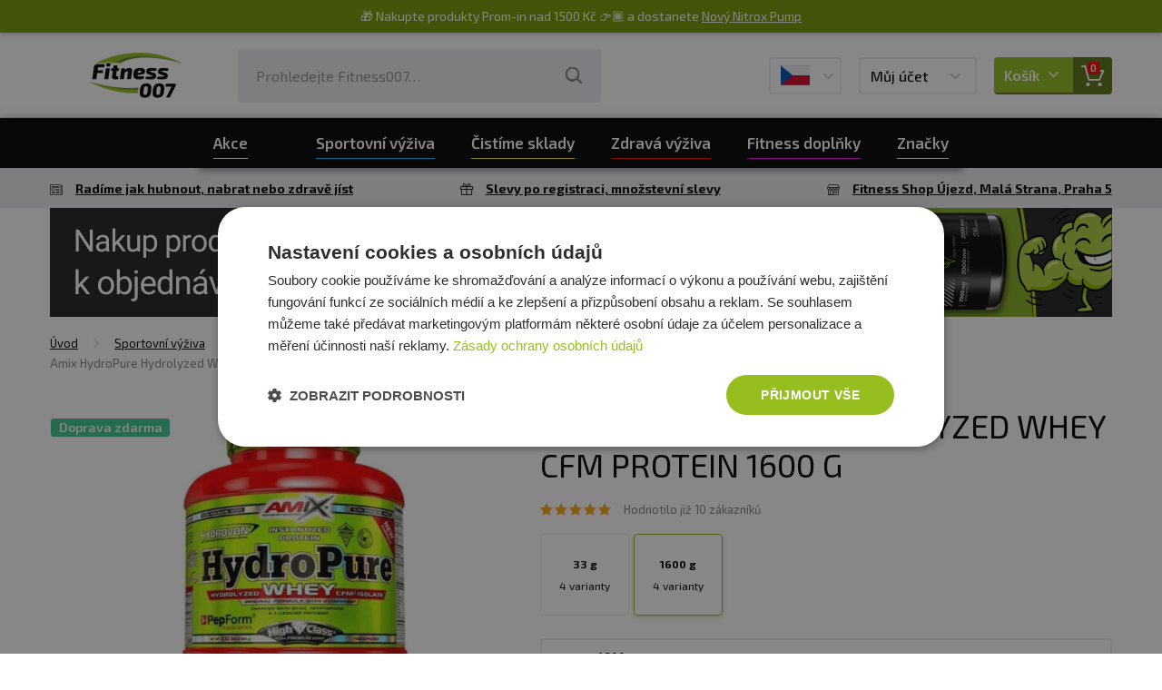

--- FILE ---
content_type: text/html; charset=utf-8
request_url: https://www.fitness007.cz/amix-hydropure-hydrolyzed-whey-cfm-protein-1600-g/
body_size: 25649
content:
<?xml version="1.0" encoding="utf-8"?>
<!DOCTYPE html>
<!--[if IE 7 ]>    <html lang="cs" class="ie7"> <![endif]-->
<!--[if IE 8 ]>    <html lang="cs" class="ie8"> <![endif]-->
<!--[if IE 9 ]>    <html lang="cs" class="ie9"> <![endif]-->
<!--[if (gt IE 9)|!(IE)]><!--> <html lang="cs"> <!--<![endif]-->
<head>
	<meta http-equiv="Content-Type" content="text/html; charset=utf-8" />
	<meta http-equiv="Content-Language" content="cs" />
	<meta http-equiv="imagetoolbar" content="no" />
			<meta name="Description" content="Amix HydroPure Hydrolyzed Whey CFM Protein 1600 g" />
				<meta name="Keywords" content="Amix HydroPure Hydrolyzed Whey CFM Protein 1600 g" />
		<meta name="Author" content="ShopSys.cz - profesionální internetové obchody" />
	<meta name="robots" content="index,follow" />
	<meta name="Rating" content="general" />
	<meta name="SKYPE_TOOLBAR" content="SKYPE_TOOLBAR_PARSER_COMPATIBLE" />
	<meta name="viewport" content="width=device-width, initial-scale=1">
	<meta name="google-site-verification" content="QXalYrWZUrye9KDWNfa-pBdyIP7rWbbDiIi63sHkfP8" />
				<link rel="image_src" type="image/jpeg" href="https://fitness007cz.vshcdn.net/galerie/1_72527/amix-hydropure-hydrolyzed-whey-cfm-protein-1600-g-default.jpg" />
	
	<script>
		window.dataLayer = [];
	</script>


	<script type="text/javascript">
        window.dataLayer.push({"event":"page_ready","language":"cs","currency":"CZK","page":{"type":"product"},"user":{"id":"","email":""},"random_string":"cW5McQbirTd5XUG"});
        window.dataLayer.push({"event":"ec.product_view","ecommerce":{"currency":"CZK","value":1513.39,"valueWithTax":1695,"products":[{"id":"6652","name":"Amix HydroPure Hydrolyzed Whey CFM Protein 1600 g","price":1513.39,"tax":181.61,"priceWithTax":1695,"brand":"Amix Nutrition","imageUrl":"https:\/\/fitness007cz.vshcdn.net\/galerie\/1_72527\/amix-hydropure-hydrolyzed-whey-cfm-protein-1600-g-original.jpg","url":"https:\/\/www.fitness007.cz\/amix-hydropure-hydrolyzed-whey-cfm-protein-1600-g\/","categories":["Sportovn\u00ed v\u00fd\u017eiva","Proteiny","100% syrov\u00e1tkov\u00e9 (whey) proteiny","Syrov\u00e1tkov\u00e9 (whey) proteiny 81% a v\u00edce b\u00edlkovin"],"variant":"","availability":"skladem","quantity":1,"description":"<p>\u0160pi\u010dkov\u00fd protein se 100% obsahem \u010dist\u00e9ho&nbsp;hydrolyzovan\u00e9ho&nbsp;CFM&reg; syrov\u00e1tkov\u00e9ho&nbsp;izol\u00e1tu.<\/p>\r\n","listIndex":0}]},"_clear":true});
        
	</script>

	<script src="https://apis.google.com/js/api:client.js"></script>
	<script>
		var reCaptchaSiteKey = "6Le6eLoUAAAAABcNxUoD6O-2_KSLaiBOVhS6X_tb";

        var userLogged = false;

        
			SS5 = window.SS5 || {};
			SS5.basket = SS5.basket || {};
        

		SS5.basket.isBasketWithVoucher = false;
	</script>

		
	

	<link rel="stylesheet" type="text/css" href="https://www.fitness007.cz/style_1_0_1768982046.css" media="screen, projection" />
	<link rel="stylesheet" type="text/css" href="https://www.fitness007.cz/style_1_1768982046.css" media="screen, projection" />
	<link rel="alternate" type="application/rss+xml" title="RSS" href="https://www.fitness007.cz/db/xml/rss_1.xml" />
	<link rel="shortcut icon" href="/favicon.ico" type="image/x-icon">
	<link rel="apple-touch-icon" sizes="180x180" href="https://www.fitness007.cz/img/design/favicons/apple-touch-icon.png">
	<link rel="icon" type="image/png" sizes="32x32" href="https://www.fitness007.cz/img/design/favicons/favicon-32x32.png">
	<link rel="icon" type="image/png" sizes="16x16" href="https://www.fitness007.cz/img/design/favicons/favicon-16x16.png">
	<link rel="manifest" href="https://www.fitness007.cz/img/design/favicons/site.webmanifest">
	<link rel="mask-icon" href="https://www.fitness007.cz/img/design/favicons/safari-pinned-tab.svg" color="#5bbad5">
	<meta name="msapplication-TileColor" content="#da532c">
	<meta name="msapplication-TileImage" content="https://www.fitness007.cz/img/design/favicons/mstile-144x144.png">
	<meta name="msapplication-config" content="https://www.fitness007.cz/img/design/favicons/browserconfig.xml">
	<meta name="theme-color" content="#ffffff">
	<!--[if lte IE 8 ]>
		<script src="https://www.fitness007.cz/scripts/iefix.min.js"></script>
	<![endif]-->

	
    		<script async src="https://scripts.luigisbox.tech/LBX-486723.js"></script>
	
	<script type="text/javascript" src="https://www.fitness007.cz/script_1_0_1768846064.js"></script>

	
	<title>Amix HydroPure Hydrolyzed Whey CFM Protein 1600 g  | Fitness007.cz</title>

	<!-- Uzivatelske skripty -->
	
	
    
    
</head>
	<body
		data-currency-round-with-vat="2"
		data-currency-round-without-vat="0"
		data-currency-shortcut="Kč"
		data-currency-before="0"
>
	<a name="top"></a>
	
	<!-- Google Tag Manager -->
            
        <noscript>
            <iframe src="//sgtm.fitness007.cz/ns.html?id=GTM-P3ZSBNG"
                    height="0" width="0" style="display:none;visibility:hidden">
            </iframe>
        </noscript>
        <script>(function(w,d,s,l,i){w[l]=w[l]||[];w[l].push({'gtm.start':
                new Date().getTime(),event:'gtm.js'});var f=d.getElementsByTagName(s)[0],
                j=d.createElement(s),dl=l!='dataLayer'?'&l='+l:'';j.async=true;j.src=
                '//sgtm.fitness007.cz/gtm.js?id='+i+dl;f.parentNode.insertBefore(j,f);
            })(window,document,'script','dataLayer','GTM-P3ZSBNG');
        </script>
        
    	<!-- End Google Tag Manager -->





<div class="web__line web__line-white">
	<div class="web__container">
		<header class="header">
			<div class="header__logo">
				<div class="header__logo__in">
					<a href="https://www.fitness007.cz/" class="logo">
						<img class="image" src="https://www.fitness007.cz/img/design/logo.png?v=07-2023" alt="Fitness007.cz - Vše pro fitness ">
					</a>
				</div>
			</div>

							<div class="header__search">
	<div class="header__search__in">
		
<div id="search">
	<div class="search">
		
		<form name="search-form" action="https://www.fitness007.cz/hledani/" method="get" class="search__form">
			<div class="search__form__in">
				<input type="text" size="15" name="query" class="search__input input has_blur_focus_text" id="search_phrase" onfocus="if(this.value=='Prohledejte Fitness007&hellip;')this.value='';" onblur="if(this.value=='')this.value='Prohledejte Fitness007&hellip;';" value="Prohledejte Fitness007&hellip;" /><input type="hidden" class="blur_focus_text" value="Prohledejte Fitness007&hellip;" />

				<button type="submit" class="search__button">
					<i class="svg svg-search"></i>
				</button>
			</div>
		</form>

					<div class="links display-none">
				&raquo; &nbsp;<a href="https://www.fitness007.cz/hledani/" title="Rozšířené hledání">Rozšířené hledání</a>			</div>
		
					<div id="naseptavac" class="search-hint wrap-gradient-border">
				<div class="search-hint__in wrap-gradient-border__in">
					<div class="search-hint__left">
						<div class="departments search-hint__title">Kategorie</div>
						<ul class="departments search-hint__list"></ul>
						<div class="marks search-hint__title">Výrobci</div>
						<ul class="marks search-hint__list"></ul>
						<div class="news search-hint__title">Náš blog</div>
						<ul class="news search-hint__list"></ul>
					</div>
					<div class="search-hint__right">
						<div class="products search-hint__title">Produkty</div>
						<ul class="products search-hint__list search-hint__list--products"></ul>
					</div>
					<div class="search-hint__action js-show-all-results-link">
						<a href="#" class="button">Zobrazit všechny výsledky <span class="js-productsSearchCount"></span></a>
					</div>
				</div>
			</div>
			</div>
</div>	</div>
</div>
<div class="header__lang">
	<div class="header__lang__in">
			<div class="js-langChooser-hover">
		<div class="box-dropdown box-dropdown--lang display-none-tab">
			<div class="box-dropdown__text">
									<img src="https://www.fitness007.cz/img/design/flag-cz.png" alt="Fitness007.cz"/>
											</div>
			<div class="box-dropdown__icon"><i class="svg svg-arrow-down"></i></div>
		</div>

		<div class="wrap-gradient-border wrap-gradient-border--top-right-arrow window-popup window-popup--lang-chooser js-langButtonPopup">
			<div class="wrap-gradient-border__in">
				<div class="list-languages">
											<a href="https://www.fitness007.cz/" class="list-languages__item">
							<div class="list-languages__item__flag">
																	<img src="https://www.fitness007.cz/img/design/flag-cz.png" alt="Fitness007.cz"/>
															</div>
							<div class="list-languages__item__title">
																	Fitness007.cz
															</div>
						</a>
											<a href="https://www.fitness007.sk/" class="list-languages__item">
							<div class="list-languages__item__flag">
																	<img src="https://www.fitness007.cz/img/design/flag-sk.png" alt="Fitness007.sk"/>
															</div>
							<div class="list-languages__item__title">
																	Fitness007.sk
															</div>
						</a>
									</div>
			</div>
		</div>
	</div>
	<div class="box-dropdown box-dropdown--lang display-block-tab display-none js-langChooser-click">
		<div class="box-dropdown__icon">
							<img src="https://www.fitness007.cz/img/design/flag-cz.png" alt="Fitness007.cz"/>
								</div>
	</div>
	</div>
</div>

<div class="header__user">
	<div class="header__user__in">
			<div class="js-userLogin-hover">
		<div class="box-dropdown box-dropdown--user display-none-tab">
			<div class="box-dropdown__text">
									Můj účet
							</div>
			<div class="box-dropdown__icon"><i class="svg svg-arrow-down"></i></div>
		</div>

			<div class="wrap-gradient-border wrap-gradient-border--top-right-arrow window-popup window-popup--user-section js-userButtonPopup">
		<div class="wrap-gradient-border__in">
			<div class="window-popup__title">Přihlášení</div>
			<div class="window-popup__close js-window-popup-close"><i class="svg svg-plus"></i></div>

			<div class="window-popup__content">
				<form name="login" action="" method="post"><input type="hidden" value="login" name="form_name" />
										<fieldset>
						<div class="form-line form-line--no-padding form-line--no-margin fs0 lh0">
							<div class="form-group--text-field mb10">
								<input type="text" size="15" name="username" class="form-group__input form-group__input--full-width input-adaptive" id="user_popup_email" />
								<label class="input-adaptive__label" for="user_popup_email">
																			E-mail
																	</label>
							</div>
							<div class="form-group--text-field mb10">
								<input type="password" size="15" name="password" class="form-group__input form-group__input--full-width input-adaptive" id="user_popup_password"    />
								<label class="input-adaptive__label" for="user_popup_password">
									Heslo
								</label>
							</div>
						</div>
					</fieldset>
					<fieldset>
						<div class="form-line form-line--no-margin pr0">
							<input type="submit" value="Přihlásit se" name="poslat" class="button full-width" />
						</div>
					</fieldset>
				</form>
				<div class="mt10">
					<button type="button" class="btn btn--outline btn--facebook js-facebookLogin">
						<i class="icon icon-facebook"></i>
						Přihlášení přes Facebook
					</button>
				</div>
				<div>
					<button type="button" class="btn btn--outline btn--google" id="js-googleLoginPopUp">
						<i class="icon icon-google"></i>
						Přihlášení přes Google
					</button>
				</div>
			</div>

			<div class="window-popup__footer">
				<div class="window-popup__footer__line">Zapomněli jste heslo? <a href="https://www.fitness007.cz/zaslani-hesla/" title="Poslat nové" class="window-popup__footer__link">Poslat nové</a></div>
				<div class="window-popup__footer__line">Nemáte účet? <a href="https://www.fitness007.cz/registrace/" title="Registrujte se" class="window-popup__footer__link">Registrujte se</a>.</div>
			</div>
		</div>
	</div>
	</div>

	<div class="box-dropdown box-dropdown--user display-block-tab display-none js-userLogin-click">
		<div class="box-dropdown__text">Můj účet</div>
		<div class="box-dropdown__icon"><i class="svg svg-user"></i></div>
	</div>
	</div>
</div>

<div class="header__basket">
	<div class="header__basket__in js-basket-wrap">
		

	
<a href="https://www.fitness007.cz/kosik/" title="Do košíku" class="box-dropdown box-dropdown--basket js-basketDropdown">	<div class="box-dropdown__text">
		Košík
		<i class="svg svg-arrow-down"></i>
	</div>

	<div class="box-dropdown__icon">
		<i class="svg svg-basket"></i>
		<div class="box-dropdown__icon__badge">0</div>
	</div>
</a>
	</div>
</div>

<div class="header__menu toggle-nav js-toggleMobileNavigation">
	<div class="header__menu__in">
		<i class="svg svg-menu"></i>
		<i class="svg svg-cancel"></i>
		Menu
	</div>
</div>					</header>
	</div>
</div>
			<div class="web__line web__line--navigation">
			
<nav class="navigation__wrap desktop-only js-navigation"><ul class="navigation js-navigation-list"><li class="navigation__item  js-showSubcategoriesItem"><a href="https://www.fitness007.cz/akce/" title="" class="navigation__item__in"><span class="navigation__item__in__text">Akce</span></a><div class="navigation__item__button js-showSubcategoriesButton" data-category-id="0"><i class="svg svg-arrow-left"></i></div><div class="navigation__item__subcategory__wrap"><ul class="navigation__item__subcategory js-subcategories" data-main-category-id="0"><li class="navigation__item__subcategory__item"><a href="https://www.fitness007.cz/akce/" title="" class="navigation__item__subcategory__link"><span class="navigation__item__subcategory__image"><img src="/img/blank.gif" data-src="https://fitness007cz.vshcdn.net/img/flags_images/1.png" alt="obrázek" title="obrázek"  width="40" height="40" class="lazy"  /></span><span class="navigation__item__subcategory__name">Akce</span></a></li><li class="navigation__item__subcategory__item"><a href="https://www.fitness007.cz/novinky-2/" title="" class="navigation__item__subcategory__link"><span class="navigation__item__subcategory__image"><img src="/img/blank.gif" data-src="https://fitness007cz.vshcdn.net/img/flags_images/3.png" alt="obrázek" title="obrázek"  width="40" height="40" class="lazy"  /></span><span class="navigation__item__subcategory__name">Novinky</span></a></li><li class="navigation__item__subcategory__item"><a href="https://www.fitness007.cz/top-30-produktu-2/" title="" class="navigation__item__subcategory__link"><span class="navigation__item__subcategory__image"><img src="/img/blank.gif" data-src="https://fitness007cz.vshcdn.net/img/flags_images/6.png" alt="obrázek" title="obrázek"  width="40" height="40" class="lazy"  /></span><span class="navigation__item__subcategory__name">TOP 30 produktů</span></a></li><li class="navigation__item__subcategory__item"><a href="https://www.fitness007.cz/vyprodej/" title="" class="navigation__item__subcategory__link"><span class="navigation__item__subcategory__image"><img src="/img/blank.gif" data-src="https://fitness007cz.vshcdn.net/img/flags_images/7.png" alt="obrázek" title="obrázek"  width="40" height="40" class="lazy"  /></span><span class="navigation__item__subcategory__name">Výprodej</span></a></li><li class="navigation__item__subcategory__item"><a href="https://www.fitness007.cz/cistime-sklady/" title="Zde na vás čeká mega výprodej! Široký sortiment výživových doplňků, zdravých pochoutek, stylového sportovního oblečení i praktických pomůcek pro trénink. Teď je ten pravý okamžik spojit příjemné s užitečným – objednejte své oblíbené produkty za nízké ceny" class="navigation__item__subcategory__link"><span class="navigation__item__subcategory__image"><img src="/img/blank.gif" data-src="https://fitness007cz.vshcdn.net/img/flags_images/28.png" alt="Zde na vás čeká mega výprodej! Široký sortiment výživových doplňků, zdravých pochoutek, stylového sportovního oblečení i praktických pomůcek pro trénink. Teď je ten pravý okamžik spojit příjemné s užitečným – objednejte své oblíbené produkty za nízké ceny" title="Zde na vás čeká mega výprodej! Široký sortiment výživových doplňků, zdravých pochoutek, stylového sportovního oblečení i praktických pomůcek pro trénink. Teď je ten pravý okamžik spojit příjemné s užitečným – objednejte své oblíbené produkty za nízké ceny"  width="33" height="40" class="lazy"  /></span><span class="navigation__item__subcategory__name">ČISTÍME SKLADY</span></a></li></ul></div></li><li class="navigation__item navigation__item--1 js-showSubcategoriesItem"><a href="https://www.fitness007.cz/sportovni-vyziva/" title="Sportovní výživa" class="navigation__item__in js-showSubcategoriesLine" rel="474"><span class="navigation__item__in__text">Sportovní výživa</span></a><div class="navigation__item__button js-showSubcategoriesButton" data-category-id="474"><i class="svg svg-arrow-left"></i></div><div class="navigation__item__subcategory__wrap"><ul class="navigation__item__subcategory js-subcategories" data-main-category-id='474'><li class="navigation__item__subcategory__item"><a href="https://www.fitness007.cz/proteiny/" title="Proteiny" class="navigation__item__subcategory__link" rel="351"><span class="navigation__item__subcategory__image"><img src="/img/blank.gif" data-src="https://fitness007cz.vshcdn.net/img/categories/351.png" alt="Proteiny" title="Proteiny"  width="25" height="40" class="lazy"  /></span><span class="navigation__item__subcategory__name">Proteiny</span></a><span class="navigation__item__subcategory__button js-sidelevel-open" data-sidelevel=".js-sidelevel-menu-351"><i class="svg svg-arrow-left"></i></span><div class="navigation__sidelevel js-sidelevel-menu js-sidelevel-menu-351 display-none"><a class="navigation__sidelevel__back js-sidelevel-close"><i class="svg svg-arrow-left"></i>Zpět</a><div class="navigation__sidelevel__header"><div class="navigation__sidelevel__header__title">Proteiny</div><a class="navigation__sidelevel__header__more">Zobrazit vše</a></div><ul class="navigation__sidelevel__list"><li class="navigation__sidelevel__list__item"><a href="https://www.fitness007.cz/proteiny/100-syrovatkove-whey-proteiny/" title="100% syrovátkové (whey) proteiny" class="navigation__sidelevel__list__item__link" rel="383"><span class="navigation__item__subcategory__image"><img src="/img/blank.gif" data-src="https://fitness007cz.vshcdn.net/img/categories/383.png" alt="100% syrovátkové (whey) proteiny" title="100% syrovátkové (whey) proteiny"  width="25" height="40" class="lazy"  /></span><span  class="navigation__sidelevel__list__item__link__title">100% syrovátkové (whey) proteiny</span></a></li><li class="navigation__sidelevel__list__item"><a href="https://www.fitness007.cz/proteiny/syrovatkove-izolaty/" title="Syrovátkové izoláty" class="navigation__sidelevel__list__item__link" rel="573"><span class="navigation__item__subcategory__image"><img src="/img/blank.gif" data-src="https://fitness007cz.vshcdn.net/img/categories/573.png" alt="Syrovátkové izoláty" title="Syrovátkové izoláty"  width="28" height="40" class="lazy"  /></span><span  class="navigation__sidelevel__list__item__link__title">Syrovátkové izoláty</span></a></li><li class="navigation__sidelevel__list__item"><a href="https://www.fitness007.cz/proteiny/syrovatkove-hydrolyzaty/" title="Syrovátkové hydrolyzáty" class="navigation__sidelevel__list__item__link" rel="574"><span class="navigation__item__subcategory__image"><img src="/img/blank.gif" data-src="https://fitness007cz.vshcdn.net/img/categories/574.png" alt="Syrovátkové hydrolyzáty" title="Syrovátkové hydrolyzáty"  width="32" height="40" class="lazy"  /></span><span  class="navigation__sidelevel__list__item__link__title">Syrovátkové hydrolyzáty</span></a></li><li class="navigation__sidelevel__list__item"><a href="https://www.fitness007.cz/proteiny/viceslozkove-proteiny/" title="Vícesložkové proteiny" class="navigation__sidelevel__list__item__link" rel="385"><span class="navigation__item__subcategory__image"><img src="/img/blank.gif" data-src="https://fitness007cz.vshcdn.net/img/categories/385.png" alt="Vícesložkové proteiny" title="Vícesložkové proteiny"  width="26" height="40" class="lazy"  /></span><span  class="navigation__sidelevel__list__item__link__title">Vícesložkové proteiny</span></a></li><li class="navigation__sidelevel__list__item"><a href="https://www.fitness007.cz/proteiny/vajecne-proteiny/" title="Vaječné proteiny" class="navigation__sidelevel__list__item__link" rel="527"><span class="navigation__item__subcategory__image"><img src="/img/blank.gif" data-src="https://fitness007cz.vshcdn.net/img/categories/527.png" alt="Vaječné proteiny" title="Vaječné proteiny"  width="20" height="40" class="lazy"  /></span><span  class="navigation__sidelevel__list__item__link__title">Vaječné proteiny</span></a></li><li class="navigation__sidelevel__list__item"><a href="https://www.fitness007.cz/proteiny/rostlinne-proteiny-vegan-protein/" title="Rostlinné proteiny / Vegan protein" class="navigation__sidelevel__list__item__link" rel="462"><span class="navigation__item__subcategory__image"><img src="/img/blank.gif" data-src="https://fitness007cz.vshcdn.net/img/categories/462.png" alt="Rostlinné proteiny / Vegan protein" title="Rostlinné proteiny / Vegan protein"  width="40" height="40" class="lazy"  /></span><span  class="navigation__sidelevel__list__item__link__title">Rostlinné proteiny / Vegan protein</span></a></li><li class="navigation__sidelevel__list__item"><a href="https://www.fitness007.cz/proteiny/kaseinove-nocni-proteiny/" title="Kaseinové (noční) proteiny" class="navigation__sidelevel__list__item__link" rel="386"><span class="navigation__item__subcategory__image"><img src="/img/blank.gif" data-src="https://fitness007cz.vshcdn.net/img/categories/386.png" alt="Kaseinové (noční) proteiny" title="Kaseinové (noční) proteiny"  width="29" height="40" class="lazy"  /></span><span  class="navigation__sidelevel__list__item__link__title">Kaseinové (noční) proteiny</span></a></li><li class="navigation__sidelevel__list__item"><a href="https://www.fitness007.cz/proteiny/proteiny-bez-laktozy/" title="Proteiny bez laktózy" class="navigation__sidelevel__list__item__link" rel="631"><span class="navigation__item__subcategory__image"><img src="/img/blank.gif" data-src="https://fitness007cz.vshcdn.net/img/categories/631.png" alt="Proteiny bez laktózy" title="Proteiny bez laktózy"  width="28" height="40" class="lazy"  /></span><span  class="navigation__sidelevel__list__item__link__title">Proteiny bez laktózy</span></a></li><li class="navigation__sidelevel__list__item"><a href="https://www.fitness007.cz/proteiny/100-prirodni-proteiny/" title="100% přírodní proteiny" class="navigation__sidelevel__list__item__link" rel="630"><span class="navigation__item__subcategory__image"><img src="/img/blank.gif" data-src="https://fitness007cz.vshcdn.net/img/categories/630.png" alt="100% přírodní proteiny" title="100% přírodní proteiny"  width="40" height="32" class="lazy"  /></span><span  class="navigation__sidelevel__list__item__link__title">100% přírodní proteiny</span></a></li><li class="navigation__sidelevel__list__item"><a href="https://www.fitness007.cz/proteiny/proteiny-do-65-bilkovin/" title="Proteiny do 65 % bílkovin" class="navigation__sidelevel__list__item__link" rel="322"><span class="navigation__item__subcategory__image"><img src="/img/blank.gif" data-src="https://fitness007cz.vshcdn.net/img/categories/322.png" alt="Proteiny do 65 % bílkovin" title="Proteiny do 65 % bílkovin"  width="40" height="40" class="lazy"  /></span><span  class="navigation__sidelevel__list__item__link__title">Proteiny do 65 % bílkovin</span></a></li><li class="navigation__sidelevel__list__item"><a href="https://www.fitness007.cz/sportovni-vyziva/proteiny/proteiny-66-80-bilkovin/" title="Proteiny 66-80 % bílkovin" class="navigation__sidelevel__list__item__link" rel="323"><span class="navigation__item__subcategory__image"><img src="/img/blank.gif" data-src="https://fitness007cz.vshcdn.net/img/categories/323.png" alt="Proteiny 66-80 % bílkovin" title="Proteiny 66-80 % bílkovin"  width="40" height="40" class="lazy"  /></span><span  class="navigation__sidelevel__list__item__link__title">Proteiny 66-80 % bílkovin</span></a></li><li class="navigation__sidelevel__list__item"><a href="https://www.fitness007.cz/proteiny/proteiny-81-a-vice-bilkovin/" title="Proteiny 81 % a více bílkovin" class="navigation__sidelevel__list__item__link" rel="324"><span class="navigation__item__subcategory__image"><img src="/img/blank.gif" data-src="https://fitness007cz.vshcdn.net/img/categories/324.png" alt="Proteiny 81 % a více bílkovin" title="Proteiny 81 % a více bílkovin"  width="40" height="40" class="lazy"  /></span><span  class="navigation__sidelevel__list__item__link__title">Proteiny 81 % a více bílkovin</span></a></li><li class="navigation__sidelevel__list__item"><a href="https://www.fitness007.cz/proteiny/hovezi-beef-proteiny/" title="Hovězí proteiny" class="navigation__sidelevel__list__item__link" rel="451"><span class="navigation__item__subcategory__image"><img src="/img/blank.gif" data-src="https://fitness007cz.vshcdn.net/img/categories/451.png" alt="Hovězí proteiny" title="Hovězí proteiny"  width="28" height="40" class="lazy"  /></span><span  class="navigation__sidelevel__list__item__link__title">Hovězí proteiny</span></a></li><li class="navigation__sidelevel__list__item"><a href="https://www.fitness007.cz/proteiny/proteinove-napoje/" title="Proteinové nápoje" class="navigation__sidelevel__list__item__link" rel="388"><span class="navigation__item__subcategory__image"><img src="/img/blank.gif" data-src="https://fitness007cz.vshcdn.net/img/categories/388.png" alt="Proteinové nápoje" title="Proteinové nápoje"  width="16" height="40" class="lazy"  /></span><span  class="navigation__sidelevel__list__item__link__title">Proteinové nápoje</span></a></li></ul></div></li><li class="navigation__item__subcategory__item"><a href="https://www.fitness007.cz/sportovni-vyziva/tycinky-susenky/" title="Tyčinky, sušenky" class="navigation__item__subcategory__link" rel="360"><span class="navigation__item__subcategory__image"><img src="/img/blank.gif" data-src="https://fitness007cz.vshcdn.net/img/categories/360.png" alt="Tyčinky, sušenky" title="Tyčinky, sušenky"  width="40" height="16" class="lazy"  /></span><span class="navigation__item__subcategory__name">Tyčinky, sušenky</span></a><span class="navigation__item__subcategory__button js-sidelevel-open" data-sidelevel=".js-sidelevel-menu-360"><i class="svg svg-arrow-left"></i></span><div class="navigation__sidelevel js-sidelevel-menu js-sidelevel-menu-360 display-none"><a class="navigation__sidelevel__back js-sidelevel-close"><i class="svg svg-arrow-left"></i>Zpět</a><div class="navigation__sidelevel__header"><div class="navigation__sidelevel__header__title">Tyčinky, sušenky</div><a class="navigation__sidelevel__header__more">Zobrazit vše</a></div><ul class="navigation__sidelevel__list"><li class="navigation__sidelevel__list__item"><a href="https://www.fitness007.cz/sportovni-vyziva/tycinky-susenky/proteinove-tycinky/" title="Proteinové tyčinky" class="navigation__sidelevel__list__item__link" rel="341"><span class="navigation__item__subcategory__image"><img src="/img/blank.gif" data-src="https://fitness007cz.vshcdn.net/img/categories/341.png" alt="Proteinové tyčinky" title="Proteinové tyčinky"  width="40" height="40" class="lazy"  /></span><span  class="navigation__sidelevel__list__item__link__title">Proteinové tyčinky</span></a></li><li class="navigation__sidelevel__list__item"><a href="https://www.fitness007.cz/sportovni-vyziva/tycinky-susenky/energeticke-tycinky/" title="Energetické tyčinky" class="navigation__sidelevel__list__item__link" rel="342"><span class="navigation__item__subcategory__image"><img src="/img/blank.gif" data-src="https://fitness007cz.vshcdn.net/img/categories/342.png" alt="Energetické tyčinky" title="Energetické tyčinky"  width="40" height="19" class="lazy"  /></span><span  class="navigation__sidelevel__list__item__link__title">Energetické tyčinky</span></a></li><li class="navigation__sidelevel__list__item"><a href="https://www.fitness007.cz/sportovni-vyziva/tycinky-susenky/proteinove-cookies/" title="Proteinové cookies" class="navigation__sidelevel__list__item__link" rel="524"><span class="navigation__item__subcategory__image"><img src="/img/blank.gif" data-src="https://fitness007cz.vshcdn.net/img/categories/524.png" alt="Proteinové cookies" title="Proteinové cookies"  width="40" height="31" class="lazy"  /></span><span  class="navigation__sidelevel__list__item__link__title">Proteinové cookies</span></a></li><li class="navigation__sidelevel__list__item"><a href="https://www.fitness007.cz/sportovni-vyziva/tycinky-susenky/veganske-proteinove-tycinky-a-cookiesky/" title="Veganské proteinové tyčinky a cookiesky" class="navigation__sidelevel__list__item__link" rel="587"><span class="navigation__item__subcategory__image"><img src="/img/blank.gif" data-src="https://fitness007cz.vshcdn.net/img/categories/587.png" alt="Veganské proteinové tyčinky a cookiesky " title="Veganské proteinové tyčinky a cookiesky "  width="40" height="40" class="lazy"  /></span><span  class="navigation__sidelevel__list__item__link__title">Veganské proteinové tyčinky a cookiesky </span></a></li><li class="navigation__sidelevel__list__item"><a href="https://www.fitness007.cz/sportovni-vyziva/tycinky-susenky/proteinove-snacky/" title="Proteinové snacky" class="navigation__sidelevel__list__item__link" rel="468"><span class="navigation__item__subcategory__image"><img src="/img/blank.gif" data-src="https://fitness007cz.vshcdn.net/img/categories/468.png" alt="Proteinové snacky " title="Proteinové snacky "  width="36" height="40" class="lazy"  /></span><span  class="navigation__sidelevel__list__item__link__title">Proteinové snacky </span></a></li></ul></div></li><li class="navigation__item__subcategory__item"><a href="https://www.fitness007.cz/anabolizery-a-no-doplnky/" title="Anabolizéry a NO doplňky" class="navigation__item__subcategory__link" rel="392"><span class="navigation__item__subcategory__image"><img src="/img/blank.gif" data-src="https://fitness007cz.vshcdn.net/img/categories/392.png" alt="Anabolizéry a NO doplňky" title="Anabolizéry a NO doplňky"  width="40" height="40" class="lazy"  /></span><span class="navigation__item__subcategory__name">Anabolizéry a NO doplňky</span></a><span class="navigation__item__subcategory__button js-sidelevel-open" data-sidelevel=".js-sidelevel-menu-392"><i class="svg svg-arrow-left"></i></span><div class="navigation__sidelevel js-sidelevel-menu js-sidelevel-menu-392 display-none"><a class="navigation__sidelevel__back js-sidelevel-close"><i class="svg svg-arrow-left"></i>Zpět</a><div class="navigation__sidelevel__header"><div class="navigation__sidelevel__header__title">Anabolizéry a NO doplňky</div><a class="navigation__sidelevel__header__more">Zobrazit vše</a></div><ul class="navigation__sidelevel__list"><li class="navigation__sidelevel__list__item"><a href="https://www.fitness007.cz/anabolizery-a-no-doplnky/anabolizery-pred-treninkem/" title="Anabolizéry před tréninkem" class="navigation__sidelevel__list__item__link" rel="389"><span class="navigation__item__subcategory__image"><img src="/img/blank.gif" data-src="https://fitness007cz.vshcdn.net/img/categories/389.jpg" alt="Anabolizéry před tréninkem" title="Anabolizéry před tréninkem"  width="35" height="40" class="lazy"  /></span><span  class="navigation__sidelevel__list__item__link__title">Anabolizéry před tréninkem</span></a></li><li class="navigation__sidelevel__list__item"><a href="https://www.fitness007.cz/anabolizery-a-no-doplnky/anabolizery-behem-treninku/" title="Anabolizéry během tréninku" class="navigation__sidelevel__list__item__link" rel="693"><span class="navigation__item__subcategory__image"><img src="/img/blank.gif" data-src="https://fitness007cz.vshcdn.net/img/categories/693.png" alt="Anabolizéry během tréninku" title="Anabolizéry během tréninku"  width="24" height="40" class="lazy"  /></span><span  class="navigation__sidelevel__list__item__link__title">Anabolizéry během tréninku</span></a></li><li class="navigation__sidelevel__list__item"><a href="https://www.fitness007.cz/anabolizery-a-no-doplnky/anabolizery-po-treninku/" title="Anabolizéry po tréninku" class="navigation__sidelevel__list__item__link" rel="390"><span class="navigation__item__subcategory__image"><img src="/img/blank.gif" data-src="https://fitness007cz.vshcdn.net/img/categories/390.jpg" alt="Anabolizéry po tréninku" title="Anabolizéry po tréninku"  width="30" height="40" class="lazy"  /></span><span  class="navigation__sidelevel__list__item__link__title">Anabolizéry po tréninku</span></a></li><li class="navigation__sidelevel__list__item"><a href="https://www.fitness007.cz/anabolizery-a-no-doplnky/nitrix-oxide/" title="Nitrix Oxide" class="navigation__sidelevel__list__item__link" rel="338"><span class="navigation__item__subcategory__image"><img src="/img/blank.gif" data-src="https://fitness007cz.vshcdn.net/img/categories/338.jpg" alt="Nitrix Oxide" title="Nitrix Oxide"  width="24" height="40" class="lazy"  /></span><span  class="navigation__sidelevel__list__item__link__title">Nitrix Oxide</span></a></li><li class="navigation__sidelevel__list__item"><a href="https://www.fitness007.cz/anabolizery-a-no-doplnky/stimulanty-testosteronu/" title="Stimulanty testosteronu" class="navigation__sidelevel__list__item__link" rel="339"><span class="navigation__item__subcategory__image"><img src="/img/blank.gif" data-src="https://fitness007cz.vshcdn.net/img/categories/339.png" alt="Stimulanty testosteronu" title="Stimulanty testosteronu"  width="20" height="40" class="lazy"  /></span><span  class="navigation__sidelevel__list__item__link__title">Stimulanty testosteronu</span></a></li><li class="navigation__sidelevel__list__item"><a href="https://www.fitness007.cz/anabolizery-a-no-doplnky/formule-vse-v-jednom/" title="Formule vše v jednom" class="navigation__sidelevel__list__item__link" rel="391"><span class="navigation__item__subcategory__image"><img src="/img/blank.gif" data-src="https://fitness007cz.vshcdn.net/img/categories/391.jpg" alt="Formule vše v jednom" title="Formule vše v jednom"  width="27" height="40" class="lazy"  /></span><span  class="navigation__sidelevel__list__item__link__title">Formule vše v jednom</span></a></li><li class="navigation__sidelevel__list__item"><a href="https://www.fitness007.cz/anabolizery-a-no-doplnky/hmb/" title="HMB" class="navigation__sidelevel__list__item__link" rel="494"><span class="navigation__item__subcategory__image"><img src="/img/blank.gif" data-src="https://fitness007cz.vshcdn.net/img/categories/494.png" alt="HMB" title="HMB"  width="19" height="40" class="lazy"  /></span><span  class="navigation__sidelevel__list__item__link__title">HMB</span></a></li></ul></div></li><li class="navigation__item__subcategory__item"><a href="https://www.fitness007.cz/aminokyseliny/" title="Aminokyseliny" class="navigation__item__subcategory__link" rel="354"><span class="navigation__item__subcategory__image"><img src="/img/blank.gif" data-src="https://fitness007cz.vshcdn.net/img/categories/354.png" alt="Aminokyseliny" title="Aminokyseliny"  width="31" height="40" class="lazy"  /></span><span class="navigation__item__subcategory__name">Aminokyseliny</span></a><span class="navigation__item__subcategory__button js-sidelevel-open" data-sidelevel=".js-sidelevel-menu-354"><i class="svg svg-arrow-left"></i></span><div class="navigation__sidelevel js-sidelevel-menu js-sidelevel-menu-354 display-none"><a class="navigation__sidelevel__back js-sidelevel-close"><i class="svg svg-arrow-left"></i>Zpět</a><div class="navigation__sidelevel__header"><div class="navigation__sidelevel__header__title">Aminokyseliny</div><a class="navigation__sidelevel__header__more">Zobrazit vše</a></div><ul class="navigation__sidelevel__list"><li class="navigation__sidelevel__list__item"><a href="https://www.fitness007.cz/aminokyseliny/bcaa/" title="BCAA" class="navigation__sidelevel__list__item__link" rel="329"><span class="navigation__item__subcategory__image"><img src="/img/blank.gif" data-src="https://fitness007cz.vshcdn.net/img/categories/329.png" alt="BCAA" title="BCAA"  width="31" height="40" class="lazy"  /></span><span  class="navigation__sidelevel__list__item__link__title">BCAA</span></a></li><li class="navigation__sidelevel__list__item"><a href="https://www.fitness007.cz/aminokyseliny/esencialni-aminokyseliny-eaa/" title="Esenciální aminokyseliny (EAA)" class="navigation__sidelevel__list__item__link" rel="533"><span class="navigation__item__subcategory__image"><img src="/img/blank.gif" data-src="https://fitness007cz.vshcdn.net/img/categories/533.png" alt="Esenciální aminokyseliny (EAA)" title="Esenciální aminokyseliny (EAA)"  width="32" height="40" class="lazy"  /></span><span  class="navigation__sidelevel__list__item__link__title">Esenciální aminokyseliny (EAA)</span></a></li><li class="navigation__sidelevel__list__item"><a href="https://www.fitness007.cz/aminokyseliny/glutamin/" title="Glutamin" class="navigation__sidelevel__list__item__link" rel="340"><span class="navigation__item__subcategory__image"><img src="/img/blank.gif" data-src="https://fitness007cz.vshcdn.net/img/categories/340.png" alt="Glutamin " title="Glutamin "  width="24" height="40" class="lazy"  /></span><span  class="navigation__sidelevel__list__item__link__title">Glutamin </span></a></li><li class="navigation__sidelevel__list__item"><a href="https://www.fitness007.cz/aminokyseliny/citrulline-citrulin/" title="Citrulline / Citrulin" class="navigation__sidelevel__list__item__link" rel="532"><span class="navigation__item__subcategory__image"><img src="/img/blank.gif" data-src="https://fitness007cz.vshcdn.net/img/categories/532.png" alt="Citrulline / Citrulin" title="Citrulline / Citrulin"  width="28" height="40" class="lazy"  /></span><span  class="navigation__sidelevel__list__item__link__title">Citrulline / Citrulin</span></a></li><li class="navigation__sidelevel__list__item"><a href="https://www.fitness007.cz/aminokyseliny/beta-alanin/" title="Beta alanin" class="navigation__sidelevel__list__item__link" rel="530"><span class="navigation__item__subcategory__image"><img src="/img/blank.gif" data-src="https://fitness007cz.vshcdn.net/img/categories/530.png" alt="Beta alanin" title="Beta alanin"  width="31" height="40" class="lazy"  /></span><span  class="navigation__sidelevel__list__item__link__title">Beta alanin</span></a></li><li class="navigation__sidelevel__list__item"><a href="https://www.fitness007.cz/aminokyseliny/arginin/" title="Arginin" class="navigation__sidelevel__list__item__link" rel="531"><span class="navigation__item__subcategory__image"><img src="/img/blank.gif" data-src="https://fitness007cz.vshcdn.net/img/categories/531.png" alt="Arginin " title="Arginin "  width="28" height="40" class="lazy"  /></span><span  class="navigation__sidelevel__list__item__link__title">Arginin </span></a></li><li class="navigation__sidelevel__list__item"><a href="https://www.fitness007.cz/aminokyseliny/aminokyseliny-komplexni/" title="Aminokyseliny komplexní" class="navigation__sidelevel__list__item__link" rel="328"><span class="navigation__item__subcategory__image"><img src="/img/blank.gif" data-src="https://fitness007cz.vshcdn.net/img/categories/328.png" alt="Aminokyseliny komplexní" title="Aminokyseliny komplexní"  width="32" height="40" class="lazy"  /></span><span  class="navigation__sidelevel__list__item__link__title">Aminokyseliny komplexní</span></a></li><li class="navigation__sidelevel__list__item"><a href="https://www.fitness007.cz/aminokyseliny/aminokyseliny-jednotlive/" title="Aminokyseliny jednotlivé" class="navigation__sidelevel__list__item__link" rel="330"><span class="navigation__item__subcategory__image"><img src="/img/blank.gif" data-src="https://fitness007cz.vshcdn.net/img/categories/330.jpg" alt="Aminokyseliny jednotlivé" title="Aminokyseliny jednotlivé"  width="26" height="40" class="lazy"  /></span><span  class="navigation__sidelevel__list__item__link__title">Aminokyseliny jednotlivé</span></a></li><li class="navigation__sidelevel__list__item"><a href="https://www.fitness007.cz/aminokyseliny/hovezi-aminokyseliny/" title="Hovězí aminokyseliny" class="navigation__sidelevel__list__item__link" rel="427"><span class="navigation__item__subcategory__image"><img src="/img/blank.gif" data-src="https://fitness007cz.vshcdn.net/img/categories/427.jpg" alt="Hovězí aminokyseliny" title="Hovězí aminokyseliny"  width="23" height="40" class="lazy"  /></span><span  class="navigation__sidelevel__list__item__link__title">Hovězí aminokyseliny</span></a></li></ul></div></li><li class="navigation__item__subcategory__item"><a href="https://www.fitness007.cz/sportovni-vyziva/vitaminy-a-mineraly/" title="Vitamíny a minerály" class="navigation__item__subcategory__link" rel="316"><span class="navigation__item__subcategory__image"><img src="/img/blank.gif" data-src="https://fitness007cz.vshcdn.net/img/categories/316.png" alt="Vitamíny a minerály" title="Vitamíny a minerály"  width="40" height="34" class="lazy"  /></span><span class="navigation__item__subcategory__name">Vitamíny a minerály</span></a><span class="navigation__item__subcategory__button js-sidelevel-open" data-sidelevel=".js-sidelevel-menu-316"><i class="svg svg-arrow-left"></i></span><div class="navigation__sidelevel js-sidelevel-menu js-sidelevel-menu-316 display-none"><a class="navigation__sidelevel__back js-sidelevel-close"><i class="svg svg-arrow-left"></i>Zpět</a><div class="navigation__sidelevel__header"><div class="navigation__sidelevel__header__title">Vitamíny a minerály</div><a class="navigation__sidelevel__header__more">Zobrazit vše</a></div><ul class="navigation__sidelevel__list"><li class="navigation__sidelevel__list__item"><a href="https://www.fitness007.cz/sportovni-vyziva/vitaminy-a-mineraly/multivitamin/" title="Multivitamin" class="navigation__sidelevel__list__item__link" rel="511"><span class="navigation__item__subcategory__image"><img src="/img/blank.gif" data-src="https://fitness007cz.vshcdn.net/img/categories/511.png" alt="Multivitamin" title="Multivitamin"  width="40" height="40" class="lazy"  /></span><span  class="navigation__sidelevel__list__item__link__title">Multivitamin</span></a></li><li class="navigation__sidelevel__list__item"><a href="https://www.fitness007.cz/sportovni-vyziva/vitaminy-a-mineraly/vitamin-c/" title="Vitamin C" class="navigation__sidelevel__list__item__link" rel="509"><span class="navigation__item__subcategory__image"><img src="/img/blank.gif" data-src="https://fitness007cz.vshcdn.net/img/categories/509.png" alt="Vitamin C" title="Vitamin C"  width="40" height="40" class="lazy"  /></span><span  class="navigation__sidelevel__list__item__link__title">Vitamin C</span></a></li><li class="navigation__sidelevel__list__item"><a href="https://www.fitness007.cz/sportovni-vyziva/vitaminy-a-mineraly/vitamin-d3/" title="Vitamin D3" class="navigation__sidelevel__list__item__link" rel="563"><span class="navigation__item__subcategory__image"><img src="/img/blank.gif" data-src="https://fitness007cz.vshcdn.net/img/categories/563.png" alt="Vitamin D3" title="Vitamin D3"  width="40" height="40" class="lazy"  /></span><span  class="navigation__sidelevel__list__item__link__title">Vitamin D3</span></a></li><li class="navigation__sidelevel__list__item"><a href="https://www.fitness007.cz/sportovni-vyziva/vitaminy-a-mineraly/horcik-magnesium/" title="Hořčík / Magnesium" class="navigation__sidelevel__list__item__link" rel="514"><span class="navigation__item__subcategory__image"><img src="/img/blank.gif" data-src="https://fitness007cz.vshcdn.net/img/categories/514.png" alt="Hořčík / Magnesium" title="Hořčík / Magnesium"  width="40" height="40" class="lazy"  /></span><span  class="navigation__sidelevel__list__item__link__title">Hořčík / Magnesium</span></a></li><li class="navigation__sidelevel__list__item"><a href="https://www.fitness007.cz/sportovni-vyziva/vitaminy-a-mineraly/zinek/" title="Zinek" class="navigation__sidelevel__list__item__link" rel="568"><span class="navigation__item__subcategory__image"><img src="/img/blank.gif" data-src="https://fitness007cz.vshcdn.net/img/categories/568.png" alt="Zinek" title="Zinek"  width="40" height="40" class="lazy"  /></span><span  class="navigation__sidelevel__list__item__link__title">Zinek</span></a></li><li class="navigation__sidelevel__list__item"><a href="https://www.fitness007.cz/sportovni-vyziva/vitaminy-a-mineraly/superpotraviny/" title="Superpotraviny" class="navigation__sidelevel__list__item__link" rel="473"><span class="navigation__item__subcategory__image"><img src="/img/blank.gif" data-src="https://fitness007cz.vshcdn.net/img/categories/473.png" alt="Superpotraviny" title="Superpotraviny"  width="38" height="40" class="lazy"  /></span><span  class="navigation__sidelevel__list__item__link__title">Superpotraviny</span></a></li><li class="navigation__sidelevel__list__item"><a href="https://www.fitness007.cz/sportovni-vyziva/vitaminy-a-mineraly/ostatni-vitaminy/" title="Ostatní vitamíny" class="navigation__sidelevel__list__item__link" rel="516"><span class="navigation__item__subcategory__image"><img src="/img/blank.gif" data-src="https://fitness007cz.vshcdn.net/img/categories/516.png" alt="Ostatní vitamíny" title="Ostatní vitamíny"  width="25" height="40" class="lazy"  /></span><span  class="navigation__sidelevel__list__item__link__title">Ostatní vitamíny</span></a></li><li class="navigation__sidelevel__list__item"><a href="https://www.fitness007.cz/sportovni-vyziva/vitaminy-a-mineraly/ostatni-mineraly/" title="Ostatní minerály" class="navigation__sidelevel__list__item__link" rel="513"><span class="navigation__item__subcategory__image"><img src="/img/blank.gif" data-src="https://fitness007cz.vshcdn.net/img/categories/513.png" alt="Ostatní minerály" title="Ostatní minerály"  width="22" height="40" class="lazy"  /></span><span  class="navigation__sidelevel__list__item__link__title">Ostatní minerály</span></a></li><li class="navigation__sidelevel__list__item"><a href="https://www.fitness007.cz/sportovni-vyziva/vitaminy-a-mineraly/antioxidanty/" title="Antioxidanty" class="navigation__sidelevel__list__item__link" rel="317"><span class="navigation__item__subcategory__image"><img src="/img/blank.gif" data-src="https://fitness007cz.vshcdn.net/img/categories/317.png" alt="Antioxidanty" title="Antioxidanty"  width="20" height="40" class="lazy"  /></span><span  class="navigation__sidelevel__list__item__link__title">Antioxidanty</span></a></li><li class="navigation__sidelevel__list__item"><a href="https://www.fitness007.cz/sportovni-vyziva/vitaminy-a-mineraly/vlasy-nehty-a-plet/" title="Vlasy, nehty a pleť" class="navigation__sidelevel__list__item__link" rel="586"><span class="navigation__item__subcategory__image"><img src="/img/blank.gif" data-src="https://fitness007cz.vshcdn.net/img/categories/586.png" alt="Vlasy, nehty a pleť" title="Vlasy, nehty a pleť"  width="22" height="40" class="lazy"  /></span><span  class="navigation__sidelevel__list__item__link__title">Vlasy, nehty a pleť</span></a></li><li class="navigation__sidelevel__list__item"><a href="https://www.fitness007.cz/sportovni-vyziva/vitaminy-a-mineraly/vitaminy-pro-deti/" title="Vitamíny pro děti" class="navigation__sidelevel__list__item__link" rel="645"><span class="navigation__item__subcategory__image"><img src="/img/blank.gif" data-src="https://fitness007cz.vshcdn.net/img/categories/645.png" alt="Vitamíny pro děti" title="Vitamíny pro děti"  width="23" height="40" class="lazy"  /></span><span  class="navigation__sidelevel__list__item__link__title">Vitamíny pro děti</span></a></li><li class="navigation__sidelevel__list__item"><a href="https://www.fitness007.cz/sportovni-vyziva/vitaminy-a-mineraly/vitaminy-pro-tehotne/" title="Vitamíny pro těhotné" class="navigation__sidelevel__list__item__link" rel="646"><span class="navigation__item__subcategory__image"><img src="/img/blank.gif" data-src="https://fitness007cz.vshcdn.net/img/categories/646.png" alt="Vitamíny pro těhotné" title="Vitamíny pro těhotné"  width="21" height="40" class="lazy"  /></span><span  class="navigation__sidelevel__list__item__link__title">Vitamíny pro těhotné</span></a></li><li class="navigation__sidelevel__list__item"><a href="https://www.fitness007.cz/sportovni-vyziva/vitaminy-a-mineraly/vitaminy-pro-zeny/" title="Vitamíny pro ženy" class="navigation__sidelevel__list__item__link" rel="703"><span class="navigation__item__subcategory__image"><img src="/img/blank.gif" data-src="https://fitness007cz.vshcdn.net/img/categories/703.png" alt="Vitamíny pro ženy" title="Vitamíny pro ženy"  width="26" height="40" class="lazy"  /></span><span  class="navigation__sidelevel__list__item__link__title">Vitamíny pro ženy</span></a></li><li class="navigation__sidelevel__list__item"><a href="https://www.fitness007.cz/sportovni-vyziva/vitaminy-a-mineraly/longevity/" title="Longevity" class="navigation__sidelevel__list__item__link" rel="704"><span class="navigation__item__subcategory__image"><img src="/img/blank.gif" data-src="https://fitness007cz.vshcdn.net/img/categories/704.png" alt="Longevity" title="Longevity"  width="21" height="40" class="lazy"  /></span><span  class="navigation__sidelevel__list__item__link__title">Longevity</span></a></li></ul></div></li><li class="navigation__item__subcategory__item"><a href="https://www.fitness007.cz/sportovni-vyziva/zdrave-tuky/" title="Zdravé tuky" class="navigation__item__subcategory__link" rel="680"><span class="navigation__item__subcategory__image"><img src="/img/blank.gif" data-src="https://fitness007cz.vshcdn.net/img/categories/680.png" alt="Zdravé tuky" title="Zdravé tuky"  width="35" height="40" class="lazy"  /></span><span class="navigation__item__subcategory__name">Zdravé tuky</span></a><span class="navigation__item__subcategory__button js-sidelevel-open" data-sidelevel=".js-sidelevel-menu-680"><i class="svg svg-arrow-left"></i></span><div class="navigation__sidelevel js-sidelevel-menu js-sidelevel-menu-680 display-none"><a class="navigation__sidelevel__back js-sidelevel-close"><i class="svg svg-arrow-left"></i>Zpět</a><div class="navigation__sidelevel__header"><div class="navigation__sidelevel__header__title">Zdravé tuky</div><a class="navigation__sidelevel__header__more">Zobrazit vše</a></div><ul class="navigation__sidelevel__list"><li class="navigation__sidelevel__list__item"><a href="https://www.fitness007.cz/sportovni-vyziva/zdrave-tuky/omega-kyseliny/" title="Omega kyseliny" class="navigation__sidelevel__list__item__link" rel="453"><span class="navigation__item__subcategory__image"><img src="/img/blank.gif" data-src="https://fitness007cz.vshcdn.net/img/categories/453.png" alt="Omega kyseliny" title="Omega kyseliny"  width="35" height="40" class="lazy"  /></span><span  class="navigation__sidelevel__list__item__link__title">Omega kyseliny</span></a></li><li class="navigation__sidelevel__list__item"><a href="https://www.fitness007.cz/sportovni-vyziva/zdrave-tuky/krilovy-olej/" title="Krilový olej" class="navigation__sidelevel__list__item__link" rel="580"><span class="navigation__item__subcategory__image"><img src="/img/blank.gif" data-src="https://fitness007cz.vshcdn.net/img/categories/580.png" alt="Krilový olej" title="Krilový olej"  width="20" height="40" class="lazy"  /></span><span  class="navigation__sidelevel__list__item__link__title">Krilový olej</span></a></li><li class="navigation__sidelevel__list__item"><a href="https://www.fitness007.cz/sportovni-vyziva/zdrave-tuky/mct-tuky/" title="MCT tuky" class="navigation__sidelevel__list__item__link" rel="556"><span class="navigation__item__subcategory__image"><img src="/img/blank.gif" data-src="https://fitness007cz.vshcdn.net/img/categories/556.png" alt="MCT tuky" title="MCT tuky"  width="15" height="40" class="lazy"  /></span><span  class="navigation__sidelevel__list__item__link__title">MCT tuky</span></a></li></ul></div></li><li class="navigation__item__subcategory__item"><a href="https://www.fitness007.cz/sportovni-vyziva/kreatin/" title="Kreatin" class="navigation__item__subcategory__link" rel="353"><span class="navigation__item__subcategory__image"><img src="/img/blank.gif" data-src="https://fitness007cz.vshcdn.net/img/categories/353.png" alt="Kreatin" title="Kreatin"  width="25" height="39" class="lazy"  /></span><span class="navigation__item__subcategory__name">Kreatin</span></a><span class="navigation__item__subcategory__button js-sidelevel-open" data-sidelevel=".js-sidelevel-menu-353"><i class="svg svg-arrow-left"></i></span><div class="navigation__sidelevel js-sidelevel-menu js-sidelevel-menu-353 display-none"><a class="navigation__sidelevel__back js-sidelevel-close"><i class="svg svg-arrow-left"></i>Zpět</a><div class="navigation__sidelevel__header"><div class="navigation__sidelevel__header__title">Kreatin</div><a class="navigation__sidelevel__header__more">Zobrazit vše</a></div><ul class="navigation__sidelevel__list"><li class="navigation__sidelevel__list__item"><a href="https://www.fitness007.cz/sportovni-vyziva/kreatin/kreatin-monohydrat/" title="Kreatin monohydrát" class="navigation__sidelevel__list__item__link" rel="331"><span class="navigation__item__subcategory__image"><img src="/img/blank.gif" data-src="https://fitness007cz.vshcdn.net/img/categories/331.jpeg" alt="Kreatin monohydrát" title="Kreatin monohydrát"  width="24" height="40" class="lazy"  /></span><span  class="navigation__sidelevel__list__item__link__title">Kreatin monohydrát</span></a></li><li class="navigation__sidelevel__list__item"><a href="https://www.fitness007.cz/sportovni-vyziva/kreatin/creapure-kreatin-monohydrat/" title="Creapure kreatin monohydrát" class="navigation__sidelevel__list__item__link" rel="534"><span class="navigation__item__subcategory__image"><img src="/img/blank.gif" data-src="https://fitness007cz.vshcdn.net/img/categories/534.jpg" alt="Creapure kreatin monohydrát" title="Creapure kreatin monohydrát"  width="31" height="40" class="lazy"  /></span><span  class="navigation__sidelevel__list__item__link__title">Creapure kreatin monohydrát</span></a></li><li class="navigation__sidelevel__list__item"><a href="https://www.fitness007.cz/sportovni-vyziva/kreatin/kreatin-hcl/" title="Kreatin HCL" class="navigation__sidelevel__list__item__link" rel="578"><span class="navigation__item__subcategory__image"><img src="/img/blank.gif" data-src="https://fitness007cz.vshcdn.net/img/categories/578.png" alt="Kreatin HCL" title="Kreatin HCL"  width="40" height="40" class="lazy"  /></span><span  class="navigation__sidelevel__list__item__link__title">Kreatin HCL</span></a></li><li class="navigation__sidelevel__list__item"><a href="https://www.fitness007.cz/sportovni-vyziva/kreatin/kreatinove-transportni-systemy/" title="Kreatinové transportní systémy" class="navigation__sidelevel__list__item__link" rel="396"><span class="navigation__item__subcategory__image"><img src="/img/blank.gif" data-src="https://fitness007cz.vshcdn.net/img/categories/396.jpg" alt="Kreatinové transportní systémy" title="Kreatinové transportní systémy"  width="27" height="40" class="lazy"  /></span><span  class="navigation__sidelevel__list__item__link__title">Kreatinové transportní systémy</span></a></li><li class="navigation__sidelevel__list__item"><a href="https://www.fitness007.cz/sportovni-vyziva/kreatin/kreatin-ethyl-ester-cee/" title="Kreatin Ethyl Ester (CEE)" class="navigation__sidelevel__list__item__link" rel="333"><span class="navigation__item__subcategory__image"><img src="/img/blank.gif" data-src="https://fitness007cz.vshcdn.net/img/categories/333.jpg" alt="Kreatin Ethyl Ester (CEE)" title="Kreatin Ethyl Ester (CEE)"  width="19" height="40" class="lazy"  /></span><span  class="navigation__sidelevel__list__item__link__title">Kreatin Ethyl Ester (CEE)</span></a></li><li class="navigation__sidelevel__list__item"><a href="https://www.fitness007.cz/sportovni-vyziva/kreatin/kre-alkalyn/" title="Kre-alkalyn" class="navigation__sidelevel__list__item__link" rel="332"><span class="navigation__item__subcategory__image"><img src="/img/blank.gif" data-src="https://fitness007cz.vshcdn.net/img/categories/332.jpg" alt="Kre-alkalyn" title="Kre-alkalyn"  width="21" height="40" class="lazy"  /></span><span  class="navigation__sidelevel__list__item__link__title">Kre-alkalyn</span></a></li><li class="navigation__sidelevel__list__item"><a href="https://www.fitness007.cz/sportovni-vyziva/kreatin/kreatin-ostatni/" title="Kreatin ostatní" class="navigation__sidelevel__list__item__link" rel="334"><span class="navigation__item__subcategory__image"><img src="/img/blank.gif" data-src="https://fitness007cz.vshcdn.net/img/categories/334.jpg" alt="Kreatin ostatní" title="Kreatin ostatní"  width="27" height="40" class="lazy"  /></span><span  class="navigation__sidelevel__list__item__link__title">Kreatin ostatní</span></a></li></ul></div></li><li class="navigation__item__subcategory__item"><a href="https://www.fitness007.cz/sportovni-vyziva/sacharidy-a-gainery/" title="Sacharidy a gainery" class="navigation__item__subcategory__link" rel="352"><span class="navigation__item__subcategory__image"><img src="/img/blank.gif" data-src="https://fitness007cz.vshcdn.net/img/categories/352.jpg" alt="Sacharidy a gainery" title="Sacharidy a gainery"  width="33" height="40" class="lazy"  /></span><span class="navigation__item__subcategory__name">Sacharidy a gainery</span></a><span class="navigation__item__subcategory__button js-sidelevel-open" data-sidelevel=".js-sidelevel-menu-352"><i class="svg svg-arrow-left"></i></span><div class="navigation__sidelevel js-sidelevel-menu js-sidelevel-menu-352 display-none"><a class="navigation__sidelevel__back js-sidelevel-close"><i class="svg svg-arrow-left"></i>Zpět</a><div class="navigation__sidelevel__header"><div class="navigation__sidelevel__header__title">Sacharidy a gainery</div><a class="navigation__sidelevel__header__more">Zobrazit vše</a></div><ul class="navigation__sidelevel__list"><li class="navigation__sidelevel__list__item"><a href="https://www.fitness007.cz/sportovni-vyziva/sacharidy-a-gainery/gainery-do-15-bilkovin/" title="Gainery do 15 % bílkovin" class="navigation__sidelevel__list__item__link" rel="325"><span class="navigation__item__subcategory__image"><img src="/img/blank.gif" data-src="https://fitness007cz.vshcdn.net/img/categories/325.jpg" alt="Gainery do 15 % bílkovin" title="Gainery do 15 % bílkovin"  width="28" height="40" class="lazy"  /></span><span  class="navigation__sidelevel__list__item__link__title">Gainery do 15 % bílkovin</span></a></li><li class="navigation__sidelevel__list__item"><a href="https://www.fitness007.cz/sportovni-vyziva/sacharidy-a-gainery/gainery-16-30-bilkovin/" title="Gainery 16-30 % bílkovin" class="navigation__sidelevel__list__item__link" rel="326"><span class="navigation__item__subcategory__image"><img src="/img/blank.gif" data-src="https://fitness007cz.vshcdn.net/img/categories/326.jpg" alt="Gainery 16-30 % bílkovin" title="Gainery 16-30 % bílkovin"  width="29" height="40" class="lazy"  /></span><span  class="navigation__sidelevel__list__item__link__title">Gainery 16-30 % bílkovin</span></a></li><li class="navigation__sidelevel__list__item"><a href="https://www.fitness007.cz/sportovni-vyziva/sacharidy-a-gainery/gainery-30-a-vice-bilkovin/" title="Gainery 30 % a více bílkovin" class="navigation__sidelevel__list__item__link" rel="327"><span class="navigation__item__subcategory__image"><img src="/img/blank.gif" data-src="https://fitness007cz.vshcdn.net/img/categories/327.jpg" alt="Gainery 30 % a více bílkovin" title="Gainery 30 % a více bílkovin"  width="27" height="40" class="lazy"  /></span><span  class="navigation__sidelevel__list__item__link__title">Gainery 30 % a více bílkovin</span></a></li><li class="navigation__sidelevel__list__item"><a href="https://www.fitness007.cz/sportovni-vyziva/sacharidy-a-gainery/dextroza-glukoza/" title="Dextróza / glukóza" class="navigation__sidelevel__list__item__link" rel="535"><span class="navigation__item__subcategory__image"><img src="/img/blank.gif" data-src="https://fitness007cz.vshcdn.net/img/categories/535.jpg" alt="Dextróza / glukóza" title="Dextróza / glukóza"  width="29" height="40" class="lazy"  /></span><span  class="navigation__sidelevel__list__item__link__title">Dextróza / glukóza</span></a></li><li class="navigation__sidelevel__list__item"><a href="https://www.fitness007.cz/sportovni-vyziva/sacharidy-a-gainery/maltodextrin/" title="Maltodextrin" class="navigation__sidelevel__list__item__link" rel="536"><span class="navigation__item__subcategory__image"><img src="/img/blank.gif" data-src="https://fitness007cz.vshcdn.net/img/categories/536.png" alt="Maltodextrin " title="Maltodextrin "  width="25" height="40" class="lazy"  /></span><span  class="navigation__sidelevel__list__item__link__title">Maltodextrin </span></a></li><li class="navigation__sidelevel__list__item"><a href="https://www.fitness007.cz/sportovni-vyziva/sacharidy-a-gainery/sacharidy-ostatni/" title="Sacharidy ostatní" class="navigation__sidelevel__list__item__link" rel="537"><span class="navigation__item__subcategory__image"><img src="/img/blank.gif" data-src="https://fitness007cz.vshcdn.net/img/categories/537.jpg" alt="Sacharidy ostatní" title="Sacharidy ostatní"  width="26" height="40" class="lazy"  /></span><span  class="navigation__sidelevel__list__item__link__title">Sacharidy ostatní</span></a></li></ul></div></li><li class="navigation__item__subcategory__item"><a href="https://www.fitness007.cz/sportovni-vyziva/nootropika-adaptogeny/" title="Nootropika, adaptogeny" class="navigation__item__subcategory__link" rel="552"><span class="navigation__item__subcategory__image"><img src="/img/blank.gif" data-src="https://fitness007cz.vshcdn.net/img/categories/552.png" alt="Nootropika, adaptogeny" title="Nootropika, adaptogeny"  width="34" height="40" class="lazy"  /></span><span class="navigation__item__subcategory__name">Nootropika, adaptogeny</span></a><span class="navigation__item__subcategory__button js-sidelevel-open" data-sidelevel=".js-sidelevel-menu-552"><i class="svg svg-arrow-left"></i></span><div class="navigation__sidelevel js-sidelevel-menu js-sidelevel-menu-552 display-none"><a class="navigation__sidelevel__back js-sidelevel-close"><i class="svg svg-arrow-left"></i>Zpět</a><div class="navigation__sidelevel__header"><div class="navigation__sidelevel__header__title">Nootropika, adaptogeny</div><a class="navigation__sidelevel__header__more">Zobrazit vše</a></div><ul class="navigation__sidelevel__list"><li class="navigation__sidelevel__list__item"><a href="https://www.fitness007.cz/sportovni-vyziva/nootropika-adaptogeny/nootropika-pro-kvalitni-spanek/" title="Nootropika pro kvalitní spánek" class="navigation__sidelevel__list__item__link" rel="560"><span class="navigation__item__subcategory__image"><img src="/img/blank.gif" data-src="https://fitness007cz.vshcdn.net/img/categories/560.png" alt="Nootropika pro kvalitní spánek" title="Nootropika pro kvalitní spánek"  width="21" height="40" class="lazy"  /></span><span  class="navigation__sidelevel__list__item__link__title">Nootropika pro kvalitní spánek</span></a></li><li class="navigation__sidelevel__list__item"><a href="https://www.fitness007.cz/sportovni-vyziva/nootropika-adaptogeny/nootropika-pro-lepsi-koncentraci/" title="Nootropika pro lepší koncentraci" class="navigation__sidelevel__list__item__link" rel="561"><span class="navigation__item__subcategory__image"><img src="/img/blank.gif" data-src="https://fitness007cz.vshcdn.net/img/categories/561.png" alt="Nootropika pro lepší koncentraci" title="Nootropika pro lepší koncentraci"  width="39" height="40" class="lazy"  /></span><span  class="navigation__sidelevel__list__item__link__title">Nootropika pro lepší koncentraci</span></a></li><li class="navigation__sidelevel__list__item"><a href="https://www.fitness007.cz/sportovni-vyziva/nootropika-adaptogeny/nootropika-pro-dusevni-pohodu/" title="Nootropika pro duševní pohodu" class="navigation__sidelevel__list__item__link" rel="562"><span class="navigation__item__subcategory__image"><img src="/img/blank.gif" data-src="https://fitness007cz.vshcdn.net/img/categories/562.png" alt="Nootropika pro duševní pohodu" title="Nootropika pro duševní pohodu"  width="38" height="40" class="lazy"  /></span><span  class="navigation__sidelevel__list__item__link__title">Nootropika pro duševní pohodu</span></a></li><li class="navigation__sidelevel__list__item"><a href="https://www.fitness007.cz/sportovni-vyziva/nootropika-adaptogeny/adaptogeny/" title="Adaptogeny" class="navigation__sidelevel__list__item__link" rel="637"><span class="navigation__item__subcategory__image"><img src="/img/blank.gif" data-src="https://fitness007cz.vshcdn.net/img/categories/637.png" alt="Adaptogeny" title="Adaptogeny"  width="40" height="40" class="lazy"  /></span><span  class="navigation__sidelevel__list__item__link__title">Adaptogeny</span></a></li><li class="navigation__sidelevel__list__item"><a href="https://www.fitness007.cz/sportovni-vyziva/nootropika-adaptogeny/doplnky-pro-hrace/" title="Doplňky pro hráče" class="navigation__sidelevel__list__item__link" rel="643"><span class="navigation__item__subcategory__image"><img src="/img/blank.gif" data-src="https://fitness007cz.vshcdn.net/img/categories/643.jpg" alt="Doplňky pro hráče" title="Doplňky pro hráče"  width="33" height="40" class="lazy"  /></span><span  class="navigation__sidelevel__list__item__link__title">Doplňky pro hráče</span></a></li><li class="navigation__sidelevel__list__item"><a href="https://www.fitness007.cz/sportovni-vyziva/nootropika-adaptogeny/cbd-cbg/" title="CBD/CBG" class="navigation__sidelevel__list__item__link" rel="610"><span class="navigation__item__subcategory__image"><img src="/img/blank.gif" data-src="https://fitness007cz.vshcdn.net/img/categories/610.jpg" alt="CBD/CBG" title="CBD/CBG"  width="19" height="40" class="lazy"  /></span><span  class="navigation__sidelevel__list__item__link__title">CBD/CBG</span></a></li></ul></div></li><li class="navigation__item__subcategory__item"><a href="https://www.fitness007.cz/sportovni-vyziva/energie-pitny-rezim/" title="Energie, pitný režim" class="navigation__item__subcategory__link" rel="350"><span class="navigation__item__subcategory__image"><img src="/img/blank.gif" data-src="https://fitness007cz.vshcdn.net/img/categories/350.png" alt="Energie, pitný režim" title="Energie, pitný režim"  width="29" height="40" class="lazy"  /></span><span class="navigation__item__subcategory__name">Energie, pitný režim</span></a><span class="navigation__item__subcategory__button js-sidelevel-open" data-sidelevel=".js-sidelevel-menu-350"><i class="svg svg-arrow-left"></i></span><div class="navigation__sidelevel js-sidelevel-menu js-sidelevel-menu-350 display-none"><a class="navigation__sidelevel__back js-sidelevel-close"><i class="svg svg-arrow-left"></i>Zpět</a><div class="navigation__sidelevel__header"><div class="navigation__sidelevel__header__title">Energie, pitný režim</div><a class="navigation__sidelevel__header__more">Zobrazit vše</a></div><ul class="navigation__sidelevel__list"><li class="navigation__sidelevel__list__item"><a href="https://www.fitness007.cz/sportovni-vyziva/energie-pitny-rezim/stimulanty-a-energizery/" title="Stimulanty a energizéry" class="navigation__sidelevel__list__item__link" rel="313"><span class="navigation__item__subcategory__image"><img src="/img/blank.gif" data-src="https://fitness007cz.vshcdn.net/img/categories/313.png" alt="Stimulanty a energizéry" title="Stimulanty a energizéry"  width="12" height="40" class="lazy"  /></span><span  class="navigation__sidelevel__list__item__link__title">Stimulanty a energizéry</span></a></li><li class="navigation__sidelevel__list__item"><a href="https://www.fitness007.cz/sportovni-vyziva/energie-pitny-rezim/iontove-napoje/" title="Iontové nápoje" class="navigation__sidelevel__list__item__link" rel="314"><span class="navigation__item__subcategory__image"><img src="/img/blank.gif" data-src="https://fitness007cz.vshcdn.net/img/categories/314.png" alt="Iontové nápoje" title="Iontové nápoje"  width="23" height="40" class="lazy"  /></span><span  class="navigation__sidelevel__list__item__link__title">Iontové nápoje</span></a></li><li class="navigation__sidelevel__list__item"><a href="https://www.fitness007.cz/sportovni-vyziva/energie-pitny-rezim/energeticke-gely/" title="Energetické gely" class="navigation__sidelevel__list__item__link" rel="315"><span class="navigation__item__subcategory__image"><img src="/img/blank.gif" data-src="https://fitness007cz.vshcdn.net/img/categories/315.png" alt="Energetické gely" title="Energetické gely"  width="24" height="40" class="lazy"  /></span><span  class="navigation__sidelevel__list__item__link__title">Energetické gely</span></a></li><li class="navigation__sidelevel__list__item"><a href="https://www.fitness007.cz/sportovni-vyziva/energie-pitny-rezim/energeticke-napoje/" title="Energetické nápoje" class="navigation__sidelevel__list__item__link" rel="481"><span class="navigation__item__subcategory__image"><img src="/img/blank.gif" data-src="https://fitness007cz.vshcdn.net/img/categories/481.png" alt="Energetické nápoje " title="Energetické nápoje "  width="40" height="39" class="lazy"  /></span><span  class="navigation__sidelevel__list__item__link__title">Energetické nápoje </span></a></li></ul></div></li><li class="navigation__item__subcategory__item"><a href="https://www.fitness007.cz/spalovace-tuku/" title="Spalovače tuků" class="navigation__item__subcategory__link" rel="355"><span class="navigation__item__subcategory__image"><img src="/img/blank.gif" data-src="https://fitness007cz.vshcdn.net/img/categories/355.png" alt="Spalovače tuků" title="Spalovače tuků"  width="22" height="40" class="lazy"  /></span><span class="navigation__item__subcategory__name">Spalovače tuků</span></a><span class="navigation__item__subcategory__button js-sidelevel-open" data-sidelevel=".js-sidelevel-menu-355"><i class="svg svg-arrow-left"></i></span><div class="navigation__sidelevel js-sidelevel-menu js-sidelevel-menu-355 display-none"><a class="navigation__sidelevel__back js-sidelevel-close"><i class="svg svg-arrow-left"></i>Zpět</a><div class="navigation__sidelevel__header"><div class="navigation__sidelevel__header__title">Spalovače tuků</div><a class="navigation__sidelevel__header__more">Zobrazit vše</a></div><ul class="navigation__sidelevel__list"><li class="navigation__sidelevel__list__item"><a href="https://www.fitness007.cz/spalovace-tuku/spalovace-termogenne/" title="Spalovače termogenní" class="navigation__sidelevel__list__item__link" rel="335"><span class="navigation__item__subcategory__image"><img src="/img/blank.gif" data-src="https://fitness007cz.vshcdn.net/img/categories/335.jpg" alt="Spalovače termogenní" title="Spalovače termogenní"  width="16" height="40" class="lazy"  /></span><span  class="navigation__sidelevel__list__item__link__title">Spalovače termogenní</span></a></li><li class="navigation__sidelevel__list__item"><a href="https://www.fitness007.cz/spalovace-tuku/karnitin-carnitine/" title="Karnitin / Carnitine" class="navigation__sidelevel__list__item__link" rel="312"><span class="navigation__item__subcategory__image"><img src="/img/blank.gif" data-src="https://fitness007cz.vshcdn.net/img/categories/312.jpg" alt="Karnitin / Carnitine" title="Karnitin / Carnitine"  width="13" height="40" class="lazy"  /></span><span  class="navigation__sidelevel__list__item__link__title">Karnitin / Carnitine</span></a></li><li class="navigation__sidelevel__list__item"><a href="https://www.fitness007.cz/spalovace-tuku/dietni-koktejly/" title="Dietní koktejly" class="navigation__sidelevel__list__item__link" rel="310"><span class="navigation__item__subcategory__image"><img src="/img/blank.gif" data-src="https://fitness007cz.vshcdn.net/img/categories/310.png" alt="Dietní koktejly" title="Dietní koktejly"  width="28" height="40" class="lazy"  /></span><span  class="navigation__sidelevel__list__item__link__title">Dietní koktejly</span></a></li><li class="navigation__sidelevel__list__item"><a href="https://www.fitness007.cz/spalovace-tuku/synefrin/" title="Synefrin" class="navigation__sidelevel__list__item__link" rel="393"><span class="navigation__item__subcategory__image"><img src="/img/blank.gif" data-src="https://fitness007cz.vshcdn.net/img/categories/393.jpg" alt="Synefrin" title="Synefrin"  width="23" height="40" class="lazy"  /></span><span  class="navigation__sidelevel__list__item__link__title">Synefrin</span></a></li><li class="navigation__sidelevel__list__item"><a href="https://www.fitness007.cz/spalovace-tuku/hca-cla/" title="HCA, CLA" class="navigation__sidelevel__list__item__link" rel="336"><span class="navigation__item__subcategory__image"><img src="/img/blank.gif" data-src="https://fitness007cz.vshcdn.net/img/categories/336.jpg" alt="HCA, CLA" title="HCA, CLA"  width="22" height="40" class="lazy"  /></span><span  class="navigation__sidelevel__list__item__link__title">HCA, CLA</span></a></li><li class="navigation__sidelevel__list__item"><a href="https://www.fitness007.cz/spalovace-tuku/spalovace-ostatni/" title="Spalovače ostatní" class="navigation__sidelevel__list__item__link" rel="337"><span class="navigation__item__subcategory__image"><img src="/img/blank.gif" data-src="https://fitness007cz.vshcdn.net/img/categories/337.jpg" alt="Spalovače ostatní" title="Spalovače ostatní"  width="14" height="40" class="lazy"  /></span><span  class="navigation__sidelevel__list__item__link__title">Spalovače ostatní</span></a></li><li class="navigation__sidelevel__list__item"><a href="https://www.fitness007.cz/spalovace-tuku/kofein-caffeine/" title="Kofein / Caffeine" class="navigation__sidelevel__list__item__link" rel="653"><span class="navigation__item__subcategory__image"><img src="/img/blank.gif" data-src="https://fitness007cz.vshcdn.net/img/categories/653.png" alt="Kofein / Caffeine" title="Kofein / Caffeine"  width="23" height="40" class="lazy"  /></span><span  class="navigation__sidelevel__list__item__link__title">Kofein / Caffeine</span></a></li><li class="navigation__sidelevel__list__item"><a href="https://www.fitness007.cz/spalovace-tuku/zeleny-caj-green-tea/" title="Zelený čaj / Green tea" class="navigation__sidelevel__list__item__link" rel="654"><span class="navigation__item__subcategory__image"><img src="/img/blank.gif" data-src="https://fitness007cz.vshcdn.net/img/categories/654.png" alt="Zelený čaj / Green tea" title="Zelený čaj / Green tea"  width="24" height="40" class="lazy"  /></span><span  class="navigation__sidelevel__list__item__link__title">Zelený čaj / Green tea</span></a></li></ul></div></li><li class="navigation__item__subcategory__item"><a href="https://www.fitness007.cz/sportovni-vyziva/vytrvalostni-vykon/" title="Vytrvalostní výkon" class="navigation__item__subcategory__link" rel="349"><span class="navigation__item__subcategory__image"><img src="/img/blank.gif" data-src="https://fitness007cz.vshcdn.net/img/categories/349.jpg" alt="Vytrvalostní výkon" title="Vytrvalostní výkon"  width="25" height="40" class="lazy"  /></span><span class="navigation__item__subcategory__name">Vytrvalostní výkon</span></a><span class="navigation__item__subcategory__button js-sidelevel-open" data-sidelevel=".js-sidelevel-menu-349"><i class="svg svg-arrow-left"></i></span><div class="navigation__sidelevel js-sidelevel-menu js-sidelevel-menu-349 display-none"><a class="navigation__sidelevel__back js-sidelevel-close"><i class="svg svg-arrow-left"></i>Zpět</a><div class="navigation__sidelevel__header"><div class="navigation__sidelevel__header__title">Vytrvalostní výkon</div><a class="navigation__sidelevel__header__more">Zobrazit vše</a></div><ul class="navigation__sidelevel__list"><li class="navigation__sidelevel__list__item"><a href="https://www.fitness007.cz/sportovni-vyziva/vytrvalostni-vykon/pripravky-pred-vykonem/" title="Přípravky před výkonem" class="navigation__sidelevel__list__item__link" rel="356"><span class="navigation__item__subcategory__image"><img src="/img/blank.gif" data-src="https://fitness007cz.vshcdn.net/img/categories/356.jpg" alt="Přípravky před výkonem" title="Přípravky před výkonem"  width="22" height="40" class="lazy"  /></span><span  class="navigation__sidelevel__list__item__link__title">Přípravky před výkonem</span></a></li><li class="navigation__sidelevel__list__item"><a href="https://www.fitness007.cz/sportovni-vyziva/vytrvalostni-vykon/pripravky-behem-vykonu/" title="Přípravky během výkonu" class="navigation__sidelevel__list__item__link" rel="357"><span class="navigation__item__subcategory__image"><img src="/img/blank.gif" data-src="https://fitness007cz.vshcdn.net/img/categories/357.jpg" alt="Přípravky během výkonu" title="Přípravky během výkonu"  width="23" height="40" class="lazy"  /></span><span  class="navigation__sidelevel__list__item__link__title">Přípravky během výkonu</span></a></li><li class="navigation__sidelevel__list__item"><a href="https://www.fitness007.cz/sportovni-vyziva/vytrvalostni-vykon/regenerace-po-vykonu/" title="Regenerace po výkonu" class="navigation__sidelevel__list__item__link" rel="358"><span class="navigation__item__subcategory__image"><img src="/img/blank.gif" data-src="https://fitness007cz.vshcdn.net/img/categories/358.jpg" alt="Regenerace po výkonu" title="Regenerace po výkonu"  width="23" height="40" class="lazy"  /></span><span  class="navigation__sidelevel__list__item__link__title">Regenerace po výkonu</span></a></li></ul></div></li><li class="navigation__item__subcategory__item"><a href="https://www.fitness007.cz/sportovni-vyziva/podpora-traveni/" title="Podpora trávení" class="navigation__item__subcategory__link" rel="632"><span class="navigation__item__subcategory__image"><img src="/img/blank.gif" data-src="https://fitness007cz.vshcdn.net/img/categories/632.png" alt="Podpora trávení" title="Podpora trávení"  width="23" height="40" class="lazy"  /></span><span class="navigation__item__subcategory__name">Podpora trávení</span></a><span class="navigation__item__subcategory__button js-sidelevel-open" data-sidelevel=".js-sidelevel-menu-632"><i class="svg svg-arrow-left"></i></span><div class="navigation__sidelevel js-sidelevel-menu js-sidelevel-menu-632 display-none"><a class="navigation__sidelevel__back js-sidelevel-close"><i class="svg svg-arrow-left"></i>Zpět</a><div class="navigation__sidelevel__header"><div class="navigation__sidelevel__header__title">Podpora trávení</div><a class="navigation__sidelevel__header__more">Zobrazit vše</a></div><ul class="navigation__sidelevel__list"><li class="navigation__sidelevel__list__item"><a href="https://www.fitness007.cz/sportovni-vyziva/podpora-traveni/probiotika/" title="Probiotika" class="navigation__sidelevel__list__item__link" rel="523"><span class="navigation__item__subcategory__image"><img src="/img/blank.gif" data-src="https://fitness007cz.vshcdn.net/img/categories/523.png" alt="Probiotika" title="Probiotika"  width="23" height="40" class="lazy"  /></span><span  class="navigation__sidelevel__list__item__link__title">Probiotika</span></a></li><li class="navigation__sidelevel__list__item"><a href="https://www.fitness007.cz/sportovni-vyziva/podpora-traveni/travici-enzymy/" title="Trávicí enzymy" class="navigation__sidelevel__list__item__link" rel="525"><span class="navigation__item__subcategory__image"><img src="/img/blank.gif" data-src="https://fitness007cz.vshcdn.net/img/categories/525.png" alt="Trávicí enzymy" title="Trávicí enzymy"  width="40" height="40" class="lazy"  /></span><span  class="navigation__sidelevel__list__item__link__title">Trávicí enzymy</span></a></li><li class="navigation__sidelevel__list__item"><a href="https://www.fitness007.cz/sportovni-vyziva/podpora-traveni/vlaknina/" title="Vláknina" class="navigation__sidelevel__list__item__link" rel="633"><span class="navigation__item__subcategory__image"><img src="/img/blank.gif" data-src="https://fitness007cz.vshcdn.net/img/categories/633.png" alt="Vláknina" title="Vláknina"  width="23" height="40" class="lazy"  /></span><span  class="navigation__sidelevel__list__item__link__title">Vláknina</span></a></li></ul></div></li><li class="navigation__item__subcategory__item"><a href="https://www.fitness007.cz/kloubni-vyziva/" title="Kloubní výživa" class="navigation__item__subcategory__link" rel="346"><span class="navigation__item__subcategory__image"><img src="/img/blank.gif" data-src="https://fitness007cz.vshcdn.net/img/categories/346.jpg" alt="Kloubní výživa" title="Kloubní výživa"  width="22" height="40" class="lazy"  /></span><span class="navigation__item__subcategory__name">Kloubní výživa</span></a><span class="navigation__item__subcategory__button js-sidelevel-open" data-sidelevel=".js-sidelevel-menu-346"><i class="svg svg-arrow-left"></i></span><div class="navigation__sidelevel js-sidelevel-menu js-sidelevel-menu-346 display-none"><a class="navigation__sidelevel__back js-sidelevel-close"><i class="svg svg-arrow-left"></i>Zpět</a><div class="navigation__sidelevel__header"><div class="navigation__sidelevel__header__title">Kloubní výživa</div><a class="navigation__sidelevel__header__more">Zobrazit vše</a></div><ul class="navigation__sidelevel__list"><li class="navigation__sidelevel__list__item"><a href="https://www.fitness007.cz/kloubni-vyziva/komplexni-kloubni-vyziva/" title="Komplexní kloubní výživa" class="navigation__sidelevel__list__item__link" rel="583"><span class="navigation__item__subcategory__image"><img src="/img/blank.gif" data-src="https://fitness007cz.vshcdn.net/img/categories/583.png" alt="Komplexní kloubní výživa" title="Komplexní kloubní výživa"  width="32" height="40" class="lazy"  /></span><span  class="navigation__sidelevel__list__item__link__title">Komplexní kloubní výživa</span></a></li><li class="navigation__sidelevel__list__item"><a href="https://www.fitness007.cz/kloubni-vyziva/kolagen-collagen/" title="Kolagen / Collagen" class="navigation__sidelevel__list__item__link" rel="565"><span class="navigation__item__subcategory__image"><img src="/img/blank.gif" data-src="https://fitness007cz.vshcdn.net/img/categories/565.png" alt="Kolagen / Collagen" title="Kolagen / Collagen"  width="31" height="40" class="lazy"  /></span><span  class="navigation__sidelevel__list__item__link__title">Kolagen / Collagen</span></a></li><li class="navigation__sidelevel__list__item"><a href="https://www.fitness007.cz/kloubni-vyziva/glukosamin-chondroitin/" title="Glukosamin, Chondroitin" class="navigation__sidelevel__list__item__link" rel="584"><span class="navigation__item__subcategory__image"><img src="/img/blank.gif" data-src="https://fitness007cz.vshcdn.net/img/categories/584.png" alt="Glukosamin, Chondroitin" title="Glukosamin, Chondroitin"  width="19" height="40" class="lazy"  /></span><span  class="navigation__sidelevel__list__item__link__title">Glukosamin, Chondroitin</span></a></li><li class="navigation__sidelevel__list__item"><a href="https://www.fitness007.cz/kloubni-vyziva/zelatina/" title="Želatina" class="navigation__sidelevel__list__item__link" rel="585"><span class="navigation__item__subcategory__image"><img src="/img/blank.gif" data-src="https://fitness007cz.vshcdn.net/img/categories/585.png" alt="Želatina" title="Želatina"  width="19" height="40" class="lazy"  /></span><span  class="navigation__sidelevel__list__item__link__title">Želatina</span></a></li><li class="navigation__sidelevel__list__item"><a href="https://www.fitness007.cz/kloubni-vyziva/msm-methylsulfonylmethan/" title="MSM Methylsulfonylmethan" class="navigation__sidelevel__list__item__link" rel="656"><span class="navigation__item__subcategory__image"><img src="/img/blank.gif" data-src="https://fitness007cz.vshcdn.net/img/categories/656.png" alt="MSM Methylsulfonylmethan" title="MSM Methylsulfonylmethan"  width="23" height="40" class="lazy"  /></span><span  class="navigation__sidelevel__list__item__link__title">MSM Methylsulfonylmethan</span></a></li></ul></div></li><li class="navigation__item__subcategory__item"><a href="https://www.fitness007.cz/sportovni-vyziva/vzorky-suplementu/" title="Vzorky suplementů" class="navigation__item__subcategory__link" rel="446"><span class="navigation__item__subcategory__image"><img src="/img/blank.gif" data-src="https://fitness007cz.vshcdn.net/img/categories/446.png" alt="Vzorky suplementů" title="Vzorky suplementů"  width="29" height="40" class="lazy"  /></span><span class="navigation__item__subcategory__name">Vzorky suplementů</span></a><span class="navigation__item__subcategory__button js-sidelevel-open" data-sidelevel=".js-sidelevel-menu-446"><i class="svg svg-arrow-left"></i></span><div class="navigation__sidelevel js-sidelevel-menu js-sidelevel-menu-446 display-none"><a class="navigation__sidelevel__back js-sidelevel-close"><i class="svg svg-arrow-left"></i>Zpět</a><div class="navigation__sidelevel__header"><div class="navigation__sidelevel__header__title">Vzorky suplementů</div><a class="navigation__sidelevel__header__more">Zobrazit vše</a></div><ul class="navigation__sidelevel__list"><li class="navigation__sidelevel__list__item"><a href="https://www.fitness007.cz/sportovni-vyziva/vzorky-suplementu/proteiny-vzorky/" title="Proteiny vzorky" class="navigation__sidelevel__list__item__link" rel="447"><span class="navigation__item__subcategory__image"><img src="/img/blank.gif" data-src="https://fitness007cz.vshcdn.net/img/categories/447.png" alt="Proteiny vzorky" title="Proteiny vzorky"  width="29" height="40" class="lazy"  /></span><span  class="navigation__sidelevel__list__item__link__title">Proteiny vzorky</span></a></li><li class="navigation__sidelevel__list__item"><a href="https://www.fitness007.cz/sportovni-vyziva/vzorky-suplementu/anabolizery-vzorky/" title="Anabolizéry vzorky" class="navigation__sidelevel__list__item__link" rel="449"><span class="navigation__item__subcategory__image"><img src="/img/blank.gif" data-src="https://fitness007cz.vshcdn.net/img/categories/449.jpeg" alt="Anabolizéry vzorky" title="Anabolizéry vzorky"  width="23" height="40" class="lazy"  /></span><span  class="navigation__sidelevel__list__item__link__title">Anabolizéry vzorky</span></a></li><li class="navigation__sidelevel__list__item"><a href="https://www.fitness007.cz/sportovni-vyziva/vzorky-suplementu/aminokyseliny-vzorky/" title="Aminokyseliny vzorky" class="navigation__sidelevel__list__item__link" rel="450"><span class="navigation__item__subcategory__image"><img src="/img/blank.gif" data-src="https://fitness007cz.vshcdn.net/img/categories/450.png" alt="Aminokyseliny vzorky" title="Aminokyseliny vzorky"  width="26" height="40" class="lazy"  /></span><span  class="navigation__sidelevel__list__item__link__title">Aminokyseliny vzorky</span></a></li><li class="navigation__sidelevel__list__item"><a href="https://www.fitness007.cz/sportovni-vyziva/vzorky-suplementu/ostatni-vzorky/" title="Ostatní vzorky" class="navigation__sidelevel__list__item__link" rel="448"><span class="navigation__item__subcategory__image"><img src="/img/blank.gif" data-src="https://fitness007cz.vshcdn.net/img/categories/448.png" alt="Ostatní vzorky" title="Ostatní vzorky"  width="29" height="40" class="lazy"  /></span><span  class="navigation__sidelevel__list__item__link__title">Ostatní vzorky</span></a></li></ul></div></li></ul></div></li><li class="navigation__item navigation__item--2 js-showSubcategoriesItem"><a href="https://www.fitness007.cz/cistime-sklady-2/" title="Čistíme sklady" class="navigation__item__in js-showSubcategoriesLine" rel="717"><span class="navigation__item__in__text">Čistíme sklady</span></a></li><li class="navigation__item navigation__item--3 js-showSubcategoriesItem"><a href="https://www.fitness007.cz/zdrava-vyziva/" title="Zdravá výživa" class="navigation__item__in js-showSubcategoriesLine" rel="381"><span class="navigation__item__in__text">Zdravá výživa</span></a><div class="navigation__item__button js-showSubcategoriesButton" data-category-id="381"><i class="svg svg-arrow-left"></i></div><div class="navigation__item__subcategory__wrap"><ul class="navigation__item__subcategory js-subcategories" data-main-category-id='381'><li class="navigation__item__subcategory__item"><a href="https://www.fitness007.cz/zdrava-vyziva/orechova-masla-a-orechy/" title="Ořechová másla a ořechy" class="navigation__item__subcategory__link" rel="463"><span class="navigation__item__subcategory__image"><img src="/img/blank.gif" data-src="https://fitness007cz.vshcdn.net/img/categories/463.png" alt="Ořechová másla a ořechy " title="Ořechová másla a ořechy "  width="28" height="40" class="lazy"  /></span><span class="navigation__item__subcategory__name">Ořechová másla a ořechy </span></a><span class="navigation__item__subcategory__button js-sidelevel-open" data-sidelevel=".js-sidelevel-menu-463"><i class="svg svg-arrow-left"></i></span><div class="navigation__sidelevel js-sidelevel-menu js-sidelevel-menu-463 display-none"><a class="navigation__sidelevel__back js-sidelevel-close"><i class="svg svg-arrow-left"></i>Zpět</a><div class="navigation__sidelevel__header"><div class="navigation__sidelevel__header__title">Ořechová másla a ořechy </div><a class="navigation__sidelevel__header__more">Zobrazit vše</a></div><ul class="navigation__sidelevel__list"><li class="navigation__sidelevel__list__item"><a href="https://www.fitness007.cz/zdrava-vyziva/orechova-masla-a-orechy/100-orechova-masla-2/" title="100% ořechová másla" class="navigation__sidelevel__list__item__link" rel="505"><span class="navigation__item__subcategory__image"><img src="/img/blank.gif" data-src="https://fitness007cz.vshcdn.net/img/categories/505.png" alt="100% ořechová másla" title="100% ořechová másla"  width="28" height="40" class="lazy"  /></span><span  class="navigation__sidelevel__list__item__link__title">100% ořechová másla</span></a></li><li class="navigation__sidelevel__list__item"><a href="https://www.fitness007.cz/zdrava-vyziva/orechova-masla-a-orechy/ochucena-orechova-masla/" title="Ochucená ořechová másla" class="navigation__sidelevel__list__item__link" rel="500"><span class="navigation__item__subcategory__image"><img src="/img/blank.gif" data-src="https://fitness007cz.vshcdn.net/img/categories/500.png" alt="Ochucená ořechová másla" title="Ochucená ořechová másla"  width="34" height="40" class="lazy"  /></span><span  class="navigation__sidelevel__list__item__link__title">Ochucená ořechová másla</span></a></li><li class="navigation__sidelevel__list__item"><a href="https://www.fitness007.cz/zdrava-vyziva/orechova-masla-a-orechy/proteinove-pomazanky/" title="Proteinové pomazánky" class="navigation__sidelevel__list__item__link" rel="502"><span class="navigation__item__subcategory__image"><img src="/img/blank.gif" data-src="https://fitness007cz.vshcdn.net/img/categories/502.png" alt="Proteinové pomazánky" title="Proteinové pomazánky"  width="38" height="40" class="lazy"  /></span><span  class="navigation__sidelevel__list__item__link__title">Proteinové pomazánky</span></a></li><li class="navigation__sidelevel__list__item"><a href="https://www.fitness007.cz/zdrava-vyziva/orechova-masla-a-orechy/orechy/" title="Ořechy" class="navigation__sidelevel__list__item__link" rel="507"><span class="navigation__item__subcategory__image"><img src="/img/blank.gif" data-src="https://fitness007cz.vshcdn.net/img/categories/507.png" alt="Ořechy" title="Ořechy"  width="40" height="37" class="lazy"  /></span><span  class="navigation__sidelevel__list__item__link__title">Ořechy</span></a></li></ul></div></li><li class="navigation__item__subcategory__item"><a href="https://www.fitness007.cz/zdrava-vyziva/sladidla-a-dochucovadla/" title="Sladidla a dochucovadla" class="navigation__item__subcategory__link" rel="465"><span class="navigation__item__subcategory__image"><img src="/img/blank.gif" data-src="https://fitness007cz.vshcdn.net/img/categories/465.png" alt="Sladidla a dochucovadla " title="Sladidla a dochucovadla "  width="20" height="40" class="lazy"  /></span><span class="navigation__item__subcategory__name">Sladidla a dochucovadla </span></a><span class="navigation__item__subcategory__button js-sidelevel-open" data-sidelevel=".js-sidelevel-menu-465"><i class="svg svg-arrow-left"></i></span><div class="navigation__sidelevel js-sidelevel-menu js-sidelevel-menu-465 display-none"><a class="navigation__sidelevel__back js-sidelevel-close"><i class="svg svg-arrow-left"></i>Zpět</a><div class="navigation__sidelevel__header"><div class="navigation__sidelevel__header__title">Sladidla a dochucovadla </div><a class="navigation__sidelevel__header__more">Zobrazit vše</a></div><ul class="navigation__sidelevel__list"><li class="navigation__sidelevel__list__item"><a href="https://www.fitness007.cz/zdrava-vyziva/sladidla-a-dochucovadla/ochucujici-kapky-flavdrops/" title="Ochucující kapky (flavdrops)" class="navigation__sidelevel__list__item__link" rel="558"><span class="navigation__item__subcategory__image"><img src="/img/blank.gif" data-src="https://fitness007cz.vshcdn.net/img/categories/558.png" alt="Ochucující kapky (flavdrops)" title="Ochucující kapky (flavdrops)"  width="15" height="40" class="lazy"  /></span><span  class="navigation__sidelevel__list__item__link__title">Ochucující kapky (flavdrops)</span></a></li><li class="navigation__sidelevel__list__item"><a href="https://www.fitness007.cz/zdrava-vyziva/sladidla-a-dochucovadla/bezkaloricke-sirupy-dipy-a-omacky/" title="Bezkalorické sirupy, dipy a omáčky" class="navigation__sidelevel__list__item__link" rel="464"><span class="navigation__item__subcategory__image"><img src="/img/blank.gif" data-src="https://fitness007cz.vshcdn.net/img/categories/464.png" alt="Bezkalorické sirupy, dipy a omáčky " title="Bezkalorické sirupy, dipy a omáčky "  width="25" height="40" class="lazy"  /></span><span  class="navigation__sidelevel__list__item__link__title">Bezkalorické sirupy, dipy a omáčky </span></a></li><li class="navigation__sidelevel__list__item"><a href="https://www.fitness007.cz/zdrava-vyziva/sladidla-a-dochucovadla/sladidla-a-cukr/" title="Sladidla a cukr" class="navigation__sidelevel__list__item__link" rel="559"><span class="navigation__item__subcategory__image"><img src="/img/blank.gif" data-src="https://fitness007cz.vshcdn.net/img/categories/559.png" alt="Sladidla a cukr" title="Sladidla a cukr"  width="28" height="40" class="lazy"  /></span><span  class="navigation__sidelevel__list__item__link__title">Sladidla a cukr</span></a></li><li class="navigation__sidelevel__list__item"><a href="https://www.fitness007.cz/zdrava-vyziva/sladidla-a-dochucovadla/koreni-a-sul/" title="Koření a sůl" class="navigation__sidelevel__list__item__link" rel="546"><span class="navigation__item__subcategory__image"><img src="/img/blank.gif" data-src="https://fitness007cz.vshcdn.net/img/categories/546.png" alt="Koření a sůl" title="Koření a sůl"  width="40" height="29" class="lazy"  /></span><span  class="navigation__sidelevel__list__item__link__title">Koření a sůl</span></a></li></ul></div></li><li class="navigation__item__subcategory__item"><a href="https://www.fitness007.cz/zdrava-vyziva/kase-vlocky-a-musli/" title="Kaše, vločky a müsli" class="navigation__item__subcategory__link" rel="467"><span class="navigation__item__subcategory__image"><img src="/img/blank.gif" data-src="https://fitness007cz.vshcdn.net/img/categories/467.png" alt="Kaše, vločky a müsli" title="Kaše, vločky a müsli"  width="24" height="40" class="lazy"  /></span><span class="navigation__item__subcategory__name">Kaše, vločky a müsli</span></a><span class="navigation__item__subcategory__button js-sidelevel-open" data-sidelevel=".js-sidelevel-menu-467"><i class="svg svg-arrow-left"></i></span><div class="navigation__sidelevel js-sidelevel-menu js-sidelevel-menu-467 display-none"><a class="navigation__sidelevel__back js-sidelevel-close"><i class="svg svg-arrow-left"></i>Zpět</a><div class="navigation__sidelevel__header"><div class="navigation__sidelevel__header__title">Kaše, vločky a müsli</div><a class="navigation__sidelevel__header__more">Zobrazit vše</a></div><ul class="navigation__sidelevel__list"><li class="navigation__sidelevel__list__item"><a href="https://www.fitness007.cz/zdrava-vyziva/kase-vlocky-a-musli/kase/" title="Kaše" class="navigation__sidelevel__list__item__link" rel="475"><span class="navigation__item__subcategory__image"><img src="/img/blank.gif" data-src="https://fitness007cz.vshcdn.net/img/categories/475.png" alt="Kaše" title="Kaše"  width="24" height="40" class="lazy"  /></span><span  class="navigation__sidelevel__list__item__link__title">Kaše</span></a></li><li class="navigation__sidelevel__list__item"><a href="https://www.fitness007.cz/zdrava-vyziva/kase-vlocky-a-musli/vlocky/" title="Vločky" class="navigation__sidelevel__list__item__link" rel="576"><span class="navigation__item__subcategory__image"><img src="/img/blank.gif" data-src="https://fitness007cz.vshcdn.net/img/categories/576.png" alt="Vločky" title="Vločky"  width="25" height="40" class="lazy"  /></span><span  class="navigation__sidelevel__list__item__link__title">Vločky</span></a></li><li class="navigation__sidelevel__list__item"><a href="https://www.fitness007.cz/zdrava-vyziva/kase-vlocky-a-musli/granola/" title="Granola" class="navigation__sidelevel__list__item__link" rel="644"><span class="navigation__item__subcategory__image"><img src="/img/blank.gif" data-src="https://fitness007cz.vshcdn.net/img/categories/644.png" alt="Granola" title="Granola"  width="28" height="40" class="lazy"  /></span><span  class="navigation__sidelevel__list__item__link__title">Granola</span></a></li><li class="navigation__sidelevel__list__item"><a href="https://www.fitness007.cz/zdrava-vyziva/kase-vlocky-a-musli/musli/" title="Müsli" class="navigation__sidelevel__list__item__link" rel="673"><span class="navigation__item__subcategory__image"><img src="/img/blank.gif" data-src="https://fitness007cz.vshcdn.net/img/categories/673.png" alt="Müsli" title="Müsli"  width="27" height="40" class="lazy"  /></span><span  class="navigation__sidelevel__list__item__link__title">Müsli</span></a></li></ul></div></li><li class="navigation__item__subcategory__item"><a href="https://www.fitness007.cz/zdrava-vyziva/prisady-na-vareni-a-peceni/" title="Přísady na vaření a pečení" class="navigation__item__subcategory__link" rel="541"><span class="navigation__item__subcategory__image"><img src="/img/blank.gif" data-src="https://fitness007cz.vshcdn.net/img/categories/541.png" alt="Přísady na vaření a pečení" title="Přísady na vaření a pečení"  width="33" height="40" class="lazy"  /></span><span class="navigation__item__subcategory__name">Přísady na vaření a pečení</span></a><span class="navigation__item__subcategory__button js-sidelevel-open" data-sidelevel=".js-sidelevel-menu-541"><i class="svg svg-arrow-left"></i></span><div class="navigation__sidelevel js-sidelevel-menu js-sidelevel-menu-541 display-none"><a class="navigation__sidelevel__back js-sidelevel-close"><i class="svg svg-arrow-left"></i>Zpět</a><div class="navigation__sidelevel__header"><div class="navigation__sidelevel__header__title">Přísady na vaření a pečení</div><a class="navigation__sidelevel__header__more">Zobrazit vše</a></div><ul class="navigation__sidelevel__list"><li class="navigation__sidelevel__list__item"><a href="https://www.fitness007.cz/zdrava-vyziva/prisady-na-vareni-a-peceni/smesi-na-vareni/" title="Směsi na vaření" class="navigation__sidelevel__list__item__link" rel="671"><span class="navigation__item__subcategory__image"><img src="/img/blank.gif" data-src="https://fitness007cz.vshcdn.net/img/categories/671.png" alt="Směsi na vaření" title="Směsi na vaření"  width="26" height="40" class="lazy"  /></span><span  class="navigation__sidelevel__list__item__link__title">Směsi na vaření</span></a></li><li class="navigation__sidelevel__list__item"><a href="https://www.fitness007.cz/zdrava-vyziva/prisady-na-vareni-a-peceni/prilohy-a-pecivo/" title="Přílohy a pečivo" class="navigation__sidelevel__list__item__link" rel="470"><span class="navigation__item__subcategory__image"><img src="/img/blank.gif" data-src="https://fitness007cz.vshcdn.net/img/categories/470.png" alt="Přílohy a pečivo" title="Přílohy a pečivo"  width="40" height="33" class="lazy"  /></span><span  class="navigation__sidelevel__list__item__link__title">Přílohy a pečivo</span></a></li><li class="navigation__sidelevel__list__item"><a href="https://www.fitness007.cz/zdrava-vyziva/prisady-na-vareni-a-peceni/tuky-a-oleje/" title="Tuky a oleje" class="navigation__sidelevel__list__item__link" rel="669"><span class="navigation__item__subcategory__image"><img src="/img/blank.gif" data-src="https://fitness007cz.vshcdn.net/img/categories/669.png" alt="Tuky a oleje" title="Tuky a oleje"  width="37" height="40" class="lazy"  /></span><span  class="navigation__sidelevel__list__item__link__title">Tuky a oleje</span></a></li><li class="navigation__sidelevel__list__item"><a href="https://www.fitness007.cz/zdrava-vyziva/prisady-na-vareni-a-peceni/lusteniny-a-obiloviny/" title="Luštěniny a obiloviny" class="navigation__sidelevel__list__item__link" rel="544"><span class="navigation__item__subcategory__image"><img src="/img/blank.gif" data-src="https://fitness007cz.vshcdn.net/img/categories/544.png" alt="Luštěniny a obiloviny" title="Luštěniny a obiloviny"  width="25" height="40" class="lazy"  /></span><span  class="navigation__sidelevel__list__item__link__title">Luštěniny a obiloviny</span></a></li><li class="navigation__sidelevel__list__item"><a href="https://www.fitness007.cz/zdrava-vyziva/prisady-na-vareni-a-peceni/mouky/" title="Mouky" class="navigation__sidelevel__list__item__link" rel="542"><span class="navigation__item__subcategory__image"><img src="/img/blank.gif" data-src="https://fitness007cz.vshcdn.net/img/categories/542.png" alt="Mouky" title="Mouky"  width="31" height="40" class="lazy"  /></span><span  class="navigation__sidelevel__list__item__link__title">Mouky</span></a></li><li class="navigation__sidelevel__list__item"><a href="https://www.fitness007.cz/zdrava-vyziva/prisady-na-vareni-a-peceni/kakao-a-cokolada/" title="Kakao a čokoláda" class="navigation__sidelevel__list__item__link" rel="672"><span class="navigation__item__subcategory__image"><img src="/img/blank.gif" data-src="https://fitness007cz.vshcdn.net/img/categories/672.png" alt="Kakao a čokoláda" title="Kakao a čokoláda"  width="20" height="40" class="lazy"  /></span><span  class="navigation__sidelevel__list__item__link__title">Kakao a čokoláda</span></a></li><li class="navigation__sidelevel__list__item"><a href="https://www.fitness007.cz/zdrava-vyziva/prisady-na-vareni-a-peceni/vajecne-bilky/" title="Vaječné bílky" class="navigation__sidelevel__list__item__link" rel="698"><span class="navigation__item__subcategory__image"><img src="/img/blank.gif" data-src="https://fitness007cz.vshcdn.net/img/categories/698.png" alt="Vaječné bílky" title="Vaječné bílky"  width="12" height="40" class="lazy"  /></span><span  class="navigation__sidelevel__list__item__link__title">Vaječné bílky</span></a></li></ul></div></li><li class="navigation__item__subcategory__item"><a href="https://www.fitness007.cz/zdrava-vyziva/hotova-a-konzervovana-jidla/" title="Hotová a konzervovaná jídla" class="navigation__item__subcategory__link" rel="668"><span class="navigation__item__subcategory__image"><img src="/img/blank.gif" data-src="https://fitness007cz.vshcdn.net/img/categories/668.png" alt="Hotová a konzervovaná jídla" title="Hotová a konzervovaná jídla"  width="29" height="40" class="lazy"  /></span><span class="navigation__item__subcategory__name">Hotová a konzervovaná jídla</span></a><span class="navigation__item__subcategory__button js-sidelevel-open" data-sidelevel=".js-sidelevel-menu-668"><i class="svg svg-arrow-left"></i></span><div class="navigation__sidelevel js-sidelevel-menu js-sidelevel-menu-668 display-none"><a class="navigation__sidelevel__back js-sidelevel-close"><i class="svg svg-arrow-left"></i>Zpět</a><div class="navigation__sidelevel__header"><div class="navigation__sidelevel__header__title">Hotová a konzervovaná jídla</div><a class="navigation__sidelevel__header__more">Zobrazit vše</a></div><ul class="navigation__sidelevel__list"><li class="navigation__sidelevel__list__item"><a href="https://www.fitness007.cz/zdrava-vyziva/hotova-a-konzervovana-jidla/hotova-jidla/" title="Hotová jídla" class="navigation__sidelevel__list__item__link" rel="577"><span class="navigation__item__subcategory__image"><img src="/img/blank.gif" data-src="https://fitness007cz.vshcdn.net/img/categories/577.png" alt="Hotová jídla" title="Hotová jídla"  width="25" height="40" class="lazy"  /></span><span  class="navigation__sidelevel__list__item__link__title">Hotová jídla</span></a></li><li class="navigation__sidelevel__list__item"><a href="https://www.fitness007.cz/zdrava-vyziva/hotova-a-konzervovana-jidla/rybi-konzervy/" title="Rybí konzervy" class="navigation__sidelevel__list__item__link" rel="701"><span class="navigation__item__subcategory__image"><img src="/img/blank.gif" data-src="https://fitness007cz.vshcdn.net/img/categories/701.png" alt="Rybí konzervy" title="Rybí konzervy"  width="40" height="40" class="lazy"  /></span><span  class="navigation__sidelevel__list__item__link__title">Rybí konzervy</span></a></li><li class="navigation__sidelevel__list__item"><a href="https://www.fitness007.cz/zdrava-vyziva/hotova-a-konzervovana-jidla/nahrada-jidla/" title="Náhrada jídla" class="navigation__sidelevel__list__item__link" rel="540"><span class="navigation__item__subcategory__image"><img src="/img/blank.gif" data-src="https://fitness007cz.vshcdn.net/img/categories/540.png" alt="Náhrada jídla " title="Náhrada jídla "  width="22" height="40" class="lazy"  /></span><span  class="navigation__sidelevel__list__item__link__title">Náhrada jídla </span></a></li><li class="navigation__sidelevel__list__item"><a href="https://www.fitness007.cz/zdrava-vyziva/hotova-a-konzervovana-jidla/smoothie/" title="Smoothie" class="navigation__sidelevel__list__item__link" rel="529"><span class="navigation__item__subcategory__image"><img src="/img/blank.gif" data-src="https://fitness007cz.vshcdn.net/img/categories/529.png" alt="Smoothie" title="Smoothie"  width="30" height="40" class="lazy"  /></span><span  class="navigation__sidelevel__list__item__link__title">Smoothie</span></a></li></ul></div></li><li class="navigation__item__subcategory__item"><a href="https://www.fitness007.cz/zdrava-vyziva/hotova-a-konzervovana-jidla/susene-maso/" title="Sušené maso" class="navigation__item__subcategory__link" rel="318"><span class="navigation__item__subcategory__image"><img src="/img/blank.gif" data-src="https://fitness007cz.vshcdn.net/img/categories/318.jpg" alt="Sušené maso " title="Sušené maso "  width="29" height="40" class="lazy"  /></span><span class="navigation__item__subcategory__name">Sušené maso </span></a></li><li class="navigation__item__subcategory__item"><a href="https://www.fitness007.cz/zdrava-vyziva/hotova-a-konzervovana-jidla/susene-ovoce/" title="Sušené ovoce" class="navigation__item__subcategory__link" rel="597"><span class="navigation__item__subcategory__image"><img src="/img/blank.gif" data-src="https://fitness007cz.vshcdn.net/img/categories/597.png" alt="Sušené ovoce " title="Sušené ovoce "  width="28" height="40" class="lazy"  /></span><span class="navigation__item__subcategory__name">Sušené ovoce </span></a></li></ul></div></li><li class="navigation__item navigation__item--4 js-showSubcategoriesItem"><a href="https://www.fitness007.cz/fitness-doplnky/" title="Fitness doplňky" class="navigation__item__in js-showSubcategoriesLine" rel="398"><span class="navigation__item__in__text">Fitness doplňky</span></a><div class="navigation__item__button js-showSubcategoriesButton" data-category-id="398"><i class="svg svg-arrow-left"></i></div><div class="navigation__item__subcategory__wrap"><ul class="navigation__item__subcategory js-subcategories" data-main-category-id='398'><li class="navigation__item__subcategory__item"><a href="https://www.fitness007.cz/fitness-doplnky/cvicebni-pomucky/" title="Cvičební pomůcky" class="navigation__item__subcategory__link" rel="366"><span class="navigation__item__subcategory__image"><img src="/img/blank.gif" data-src="https://fitness007cz.vshcdn.net/img/categories/366.png" alt="Cvičební pomůcky" title="Cvičební pomůcky"  width="40" height="40" class="lazy"  /></span><span class="navigation__item__subcategory__name">Cvičební pomůcky</span></a><span class="navigation__item__subcategory__button js-sidelevel-open" data-sidelevel=".js-sidelevel-menu-366"><i class="svg svg-arrow-left"></i></span><div class="navigation__sidelevel js-sidelevel-menu js-sidelevel-menu-366 display-none"><a class="navigation__sidelevel__back js-sidelevel-close"><i class="svg svg-arrow-left"></i>Zpět</a><div class="navigation__sidelevel__header"><div class="navigation__sidelevel__header__title">Cvičební pomůcky</div><a class="navigation__sidelevel__header__more">Zobrazit vše</a></div><ul class="navigation__sidelevel__list"><li class="navigation__sidelevel__list__item"><a href="https://www.fitness007.cz/fitness-doplnky/cvicebni-pomucky/posilovaci-gumy-a-expandery/" title="Posilovací gumy a expandery" class="navigation__sidelevel__list__item__link" rel="483"><span class="navigation__item__subcategory__image"><img src="/img/blank.gif" data-src="https://fitness007cz.vshcdn.net/img/categories/483.png" alt="Posilovací gumy a expandery" title="Posilovací gumy a expandery"  width="31" height="40" class="lazy"  /></span><span  class="navigation__sidelevel__list__item__link__title">Posilovací gumy a expandery</span></a></li><li class="navigation__sidelevel__list__item"><a href="https://www.fitness007.cz/fitness-doplnky/cvicebni-pomucky/posilovaci-pomucky/" title="Posilovací pomůcky" class="navigation__sidelevel__list__item__link" rel="613"><span class="navigation__item__subcategory__image"><img src="/img/blank.gif" data-src="https://fitness007cz.vshcdn.net/img/categories/613.png" alt="Posilovací pomůcky" title="Posilovací pomůcky"  width="40" height="40" class="lazy"  /></span><span  class="navigation__sidelevel__list__item__link__title">Posilovací pomůcky</span></a></li><li class="navigation__sidelevel__list__item"><a href="https://www.fitness007.cz/fitness-doplnky/cvicebni-pomucky/podlozky-na-cviceni-jogu/" title="Podložky na cvičení, jógu" class="navigation__sidelevel__list__item__link" rel="429"><span class="navigation__item__subcategory__image"><img src="/img/blank.gif" data-src="https://fitness007cz.vshcdn.net/img/categories/429.png" alt="Podložky na cvičení, jógu" title="Podložky na cvičení, jógu"  width="40" height="27" class="lazy"  /></span><span  class="navigation__sidelevel__list__item__link__title">Podložky na cvičení, jógu</span></a></li><li class="navigation__sidelevel__list__item"><a href="https://www.fitness007.cz/fitness-doplnky/cvicebni-pomucky/gymnasticke-mice-overbally/" title="Gymnastické míče, overbally" class="navigation__sidelevel__list__item__link" rel="343"><span class="navigation__item__subcategory__image"><img src="/img/blank.gif" data-src="https://fitness007cz.vshcdn.net/img/categories/343.png" alt="Gymnastické míče, overbally" title="Gymnastické míče, overbally"  width="37" height="40" class="lazy"  /></span><span  class="navigation__sidelevel__list__item__link__title">Gymnastické míče, overbally</span></a></li><li class="navigation__sidelevel__list__item"><a href="https://www.fitness007.cz/fitness-doplnky/cvicebni-pomucky/rehabilitacni-pomucky/" title="Rehabilitační pomůcky" class="navigation__sidelevel__list__item__link" rel="614"><span class="navigation__item__subcategory__image"><img src="/img/blank.gif" data-src="https://fitness007cz.vshcdn.net/img/categories/614.png" alt="Rehabilitační pomůcky" title="Rehabilitační pomůcky"  width="40" height="28" class="lazy"  /></span><span  class="navigation__sidelevel__list__item__link__title">Rehabilitační pomůcky</span></a></li><li class="navigation__sidelevel__list__item"><a href="https://www.fitness007.cz/fitness-doplnky/cvicebni-pomucky/balancni-podlozky/" title="Balanční podložky" class="navigation__sidelevel__list__item__link" rel="382"><span class="navigation__item__subcategory__image"><img src="/img/blank.gif" data-src="https://fitness007cz.vshcdn.net/img/categories/382.png" alt="Balanční podložky" title="Balanční podložky"  width="40" height="26" class="lazy"  /></span><span  class="navigation__sidelevel__list__item__link__title">Balanční podložky</span></a></li><li class="navigation__sidelevel__list__item"><a href="https://www.fitness007.cz/fitness-doplnky/cvicebni-pomucky/bandaze/" title="Bandáže" class="navigation__sidelevel__list__item__link" rel="345"><span class="navigation__item__subcategory__image"><img src="/img/blank.gif" data-src="https://fitness007cz.vshcdn.net/img/categories/345.png" alt="Bandáže" title="Bandáže"  width="40" height="18" class="lazy"  /></span><span  class="navigation__sidelevel__list__item__link__title">Bandáže</span></a></li></ul></div></li><li class="navigation__item__subcategory__item"><a href="https://www.fitness007.cz/fitness-doplnky/sejkry-barely-a-lahve-na-piti/" title="Šejkry, barely a lahve na pití" class="navigation__item__subcategory__link" rel="348"><span class="navigation__item__subcategory__image"><img src="/img/blank.gif" data-src="https://fitness007cz.vshcdn.net/img/categories/348.png" alt="Šejkry, barely a lahve na pití" title="Šejkry, barely a lahve na pití"  width="19" height="40" class="lazy"  /></span><span class="navigation__item__subcategory__name">Šejkry, barely a lahve na pití</span></a><span class="navigation__item__subcategory__button js-sidelevel-open" data-sidelevel=".js-sidelevel-menu-348"><i class="svg svg-arrow-left"></i></span><div class="navigation__sidelevel js-sidelevel-menu js-sidelevel-menu-348 display-none"><a class="navigation__sidelevel__back js-sidelevel-close"><i class="svg svg-arrow-left"></i>Zpět</a><div class="navigation__sidelevel__header"><div class="navigation__sidelevel__header__title">Šejkry, barely a lahve na pití</div><a class="navigation__sidelevel__header__more">Zobrazit vše</a></div><ul class="navigation__sidelevel__list"><li class="navigation__sidelevel__list__item"><a href="https://www.fitness007.cz/fitness-doplnky/sejkry-barely-a-lahve-na-piti/sejkry/" title="Šejkry" class="navigation__sidelevel__list__item__link" rel="484"><span class="navigation__item__subcategory__image"><img src="/img/blank.gif" data-src="https://fitness007cz.vshcdn.net/img/categories/484.png" alt="Šejkry" title="Šejkry"  width="35" height="40" class="lazy"  /></span><span  class="navigation__sidelevel__list__item__link__title">Šejkry</span></a></li><li class="navigation__sidelevel__list__item"><a href="https://www.fitness007.cz/fitness-doplnky/sejkry-barely-a-lahve-na-piti/barely/" title="Barely" class="navigation__sidelevel__list__item__link" rel="485"><span class="navigation__item__subcategory__image"><img src="/img/blank.gif" data-src="https://fitness007cz.vshcdn.net/img/categories/485.png" alt="Barely " title="Barely "  width="40" height="40" class="lazy"  /></span><span  class="navigation__sidelevel__list__item__link__title">Barely </span></a></li><li class="navigation__sidelevel__list__item"><a href="https://www.fitness007.cz/fitness-doplnky/sejkry-barely-a-lahve-na-piti/lahve-na-piti/" title="Lahve na pití" class="navigation__sidelevel__list__item__link" rel="486"><span class="navigation__item__subcategory__image"><img src="/img/blank.gif" data-src="https://fitness007cz.vshcdn.net/img/categories/486.png" alt="Lahve na pití" title="Lahve na pití"  width="12" height="40" class="lazy"  /></span><span  class="navigation__sidelevel__list__item__link__title">Lahve na pití</span></a></li><li class="navigation__sidelevel__list__item"><a href="https://www.fitness007.cz/fitness-doplnky/sejkry-barely-a-lahve-na-piti/pillbox-zasobnik-na-tablety/" title="Pillbox (zásobník na tablety)" class="navigation__sidelevel__list__item__link" rel="624"><span class="navigation__item__subcategory__image"><img src="/img/blank.gif" data-src="https://fitness007cz.vshcdn.net/img/categories/624.jpg" alt="Pillbox (zásobník na tablety)" title="Pillbox (zásobník na tablety)"  width="40" height="35" class="lazy"  /></span><span  class="navigation__sidelevel__list__item__link__title">Pillbox (zásobník na tablety)</span></a></li></ul></div></li><li class="navigation__item__subcategory__item"><a href="https://www.fitness007.cz/fitness-doplnky/rukavice-opasky-trhacky-haky-a-gripy/" title="Rukavice, opasky, trhačky, háky a gripy" class="navigation__item__subcategory__link" rel="344"><span class="navigation__item__subcategory__image"><img src="/img/blank.gif" data-src="https://fitness007cz.vshcdn.net/img/categories/344.png" alt="Rukavice, opasky, trhačky, háky a gripy" title="Rukavice, opasky, trhačky, háky a gripy"  width="40" height="23" class="lazy"  /></span><span class="navigation__item__subcategory__name">Rukavice, opasky, trhačky, háky a gripy</span></a><span class="navigation__item__subcategory__button js-sidelevel-open" data-sidelevel=".js-sidelevel-menu-344"><i class="svg svg-arrow-left"></i></span><div class="navigation__sidelevel js-sidelevel-menu js-sidelevel-menu-344 display-none"><a class="navigation__sidelevel__back js-sidelevel-close"><i class="svg svg-arrow-left"></i>Zpět</a><div class="navigation__sidelevel__header"><div class="navigation__sidelevel__header__title">Rukavice, opasky, trhačky, háky a gripy</div><a class="navigation__sidelevel__header__more">Zobrazit vše</a></div><ul class="navigation__sidelevel__list"><li class="navigation__sidelevel__list__item"><a href="https://www.fitness007.cz/fitness-doplnky/rukavice-opasky-trhacky-haky-a-gripy/rukavice-a-gripy/" title="Rukavice a gripy" class="navigation__sidelevel__list__item__link" rel="487"><span class="navigation__item__subcategory__image"><img src="/img/blank.gif" data-src="https://fitness007cz.vshcdn.net/img/categories/487.png" alt="Rukavice a gripy" title="Rukavice a gripy"  width="31" height="40" class="lazy"  /></span><span  class="navigation__sidelevel__list__item__link__title">Rukavice a gripy</span></a></li><li class="navigation__sidelevel__list__item"><a href="https://www.fitness007.cz/fitness-doplnky/rukavice-opasky-trhacky-haky-a-gripy/trhacky/" title="Trhačky" class="navigation__sidelevel__list__item__link" rel="488"><span class="navigation__item__subcategory__image"><img src="/img/blank.gif" data-src="https://fitness007cz.vshcdn.net/img/categories/488.png" alt="Trhačky " title="Trhačky "  width="40" height="40" class="lazy"  /></span><span  class="navigation__sidelevel__list__item__link__title">Trhačky </span></a></li><li class="navigation__sidelevel__list__item"><a href="https://www.fitness007.cz/fitness-doplnky/rukavice-opasky-trhacky-haky-a-gripy/haky/" title="Háky" class="navigation__sidelevel__list__item__link" rel="489"><span class="navigation__item__subcategory__image"><img src="/img/blank.gif" data-src="https://fitness007cz.vshcdn.net/img/categories/489.png" alt="Háky" title="Háky"  width="40" height="30" class="lazy"  /></span><span  class="navigation__sidelevel__list__item__link__title">Háky</span></a></li><li class="navigation__sidelevel__list__item"><a href="https://www.fitness007.cz/fitness-doplnky/rukavice-opasky-trhacky-haky-a-gripy/opasky-a-bederni-pasy/" title="Opasky a bederní pásy" class="navigation__sidelevel__list__item__link" rel="517"><span class="navigation__item__subcategory__image"><img src="/img/blank.gif" data-src="https://fitness007cz.vshcdn.net/img/categories/517.png" alt="Opasky a bederní pásy" title="Opasky a bederní pásy"  width="40" height="23" class="lazy"  /></span><span  class="navigation__sidelevel__list__item__link__title">Opasky a bederní pásy</span></a></li></ul></div></li><li class="navigation__item__subcategory__item"><a href="https://www.fitness007.cz/vanoce-4/darkove-poukazy-boxy/" title="Dárkové poukazy, boxy" class="navigation__item__subcategory__link" rel="476"><span class="navigation__item__subcategory__image"><img src="/img/blank.gif" data-src="https://fitness007cz.vshcdn.net/img/categories/476.png" alt="Dárkové poukazy, boxy" title="Dárkové poukazy, boxy"  width="39" height="19" class="lazy"  /></span><span class="navigation__item__subcategory__name">Dárkové poukazy, boxy</span></a><span class="navigation__item__subcategory__button js-sidelevel-open" data-sidelevel=".js-sidelevel-menu-476"><i class="svg svg-arrow-left"></i></span><div class="navigation__sidelevel js-sidelevel-menu js-sidelevel-menu-476 display-none"><a class="navigation__sidelevel__back js-sidelevel-close"><i class="svg svg-arrow-left"></i>Zpět</a><div class="navigation__sidelevel__header"><div class="navigation__sidelevel__header__title">Dárkové poukazy, boxy</div><a class="navigation__sidelevel__header__more">Zobrazit vše</a></div><ul class="navigation__sidelevel__list"><li class="navigation__sidelevel__list__item"><a href="https://www.fitness007.cz/vanoce-4/darkove-poukazy-boxy/darkove-poukazy-vouchery/" title="Dárkové poukazy, vouchery" class="navigation__sidelevel__list__item__link" rel="479"><span class="navigation__item__subcategory__image"><img src="/img/blank.gif" data-src="https://fitness007cz.vshcdn.net/img/categories/479.jpg" alt="Dárkové poukazy, vouchery" title="Dárkové poukazy, vouchery"  width="40" height="18" class="lazy"  /></span><span  class="navigation__sidelevel__list__item__link__title">Dárkové poukazy, vouchery</span></a></li><li class="navigation__sidelevel__list__item"><a href="https://www.fitness007.cz/vanoce-4/darkove-poukazy-boxy/darkove-boxy/" title="Dárkové boxy" class="navigation__sidelevel__list__item__link" rel="477"><span class="navigation__item__subcategory__image"><img src="/img/blank.gif" data-src="https://fitness007cz.vshcdn.net/img/categories/477.png" alt="Dárkové boxy" title="Dárkové boxy"  width="40" height="36" class="lazy"  /></span><span  class="navigation__sidelevel__list__item__link__title">Dárkové boxy</span></a></li></ul></div></li><li class="navigation__item__subcategory__item"><a href="https://www.fitness007.cz/fitness-doplnky/fitness-obleceni/" title="Fitness oblečení" class="navigation__item__subcategory__link" rel="368"><span class="navigation__item__subcategory__image"><img src="/img/blank.gif" data-src="https://fitness007cz.vshcdn.net/img/categories/368.png" alt="Fitness oblečení" title="Fitness oblečení"  width="40" height="40" class="lazy"  /></span><span class="navigation__item__subcategory__name">Fitness oblečení</span></a><span class="navigation__item__subcategory__button js-sidelevel-open" data-sidelevel=".js-sidelevel-menu-368"><i class="svg svg-arrow-left"></i></span><div class="navigation__sidelevel js-sidelevel-menu js-sidelevel-menu-368 display-none"><a class="navigation__sidelevel__back js-sidelevel-close"><i class="svg svg-arrow-left"></i>Zpět</a><div class="navigation__sidelevel__header"><div class="navigation__sidelevel__header__title">Fitness oblečení</div><a class="navigation__sidelevel__header__more">Zobrazit vše</a></div><ul class="navigation__sidelevel__list"><li class="navigation__sidelevel__list__item"><a href="https://www.fitness007.cz/fitness-doplnky/fitness-obleceni/panske-fitness-obleceni/" title="Pánské fitness oblečení" class="navigation__sidelevel__list__item__link" rel="432"><span class="navigation__item__subcategory__image"><img src="/img/blank.gif" data-src="https://fitness007cz.vshcdn.net/img/categories/432.png" alt="Pánské fitness oblečení" title="Pánské fitness oblečení"  width="40" height="40" class="lazy"  /></span><span  class="navigation__sidelevel__list__item__link__title">Pánské fitness oblečení</span></a></li><li class="navigation__sidelevel__list__item"><a href="https://www.fitness007.cz/fitness-doplnky/fitness-obleceni/damske-fitness-obleceni/" title="Dámské fitness oblečení" class="navigation__sidelevel__list__item__link" rel="433"><span class="navigation__item__subcategory__image"><img src="/img/blank.gif" data-src="https://fitness007cz.vshcdn.net/img/categories/433.png" alt="Dámské fitness oblečení" title="Dámské fitness oblečení"  width="29" height="40" class="lazy"  /></span><span  class="navigation__sidelevel__list__item__link__title">Dámské fitness oblečení</span></a></li><li class="navigation__sidelevel__list__item"><a href="https://www.fitness007.cz/fitness-doplnky/fitness-obleceni/batohy-a-tasky/" title="Batohy a tašky" class="navigation__sidelevel__list__item__link" rel="455"><span class="navigation__item__subcategory__image"><img src="/img/blank.gif" data-src="https://fitness007cz.vshcdn.net/img/categories/455.png" alt="Batohy a tašky" title="Batohy a tašky"  width="40" height="40" class="lazy"  /></span><span  class="navigation__sidelevel__list__item__link__title">Batohy a tašky</span></a></li><li class="navigation__sidelevel__list__item"><a href="https://www.fitness007.cz/fitness-doplnky/fitness-obleceni/sportovni-obuv/" title="Sportovní obuv" class="navigation__sidelevel__list__item__link" rel="555"><span class="navigation__item__subcategory__image"><img src="/img/blank.gif" data-src="https://fitness007cz.vshcdn.net/img/categories/555.png" alt="Sportovní obuv" title="Sportovní obuv"  width="40" height="27" class="lazy"  /></span><span  class="navigation__sidelevel__list__item__link__title">Sportovní obuv</span></a></li></ul></div></li><li class="navigation__item__subcategory__item"><a href="https://www.fitness007.cz/fitness-doplnky/oblibene-produkty-petra-havlicka/" title="Oblíbené produkty Petra Havlíčka" class="navigation__item__subcategory__link" rel="713"><span class="navigation__item__subcategory__image"><img src="/img/blank.gif" data-src="https://fitness007cz.vshcdn.net/img/categories/713.png" alt="Oblíbené produkty Petra Havlíčka" title="Oblíbené produkty Petra Havlíčka"  width="40" height="40" class="lazy"  /></span><span class="navigation__item__subcategory__name">Oblíbené produkty Petra Havlíčka</span></a></li><li class="navigation__item__subcategory__item"><a href="https://www.fitness007.cz/fitness-doplnky/chytre-doplnky/" title="Chytré doplňky" class="navigation__item__subcategory__link" rel="641"><span class="navigation__item__subcategory__image"><img src="/img/blank.gif" data-src="https://fitness007cz.vshcdn.net/img/categories/641.png" alt="Chytré doplňky" title="Chytré doplňky"  width="40" height="39" class="lazy"  /></span><span class="navigation__item__subcategory__name">Chytré doplňky</span></a><span class="navigation__item__subcategory__button js-sidelevel-open" data-sidelevel=".js-sidelevel-menu-641"><i class="svg svg-arrow-left"></i></span><div class="navigation__sidelevel js-sidelevel-menu js-sidelevel-menu-641 display-none"><a class="navigation__sidelevel__back js-sidelevel-close"><i class="svg svg-arrow-left"></i>Zpět</a><div class="navigation__sidelevel__header"><div class="navigation__sidelevel__header__title">Chytré doplňky</div><a class="navigation__sidelevel__header__more">Zobrazit vše</a></div><ul class="navigation__sidelevel__list"><li class="navigation__sidelevel__list__item"><a href="https://www.fitness007.cz/fitness-doplnky/chytre-doplnky/bryle-blokujici-modre-svetlo/" title="Brýle blokující modré světlo" class="navigation__sidelevel__list__item__link" rel="640"><span class="navigation__item__subcategory__image"><img src="/img/blank.gif" data-src="https://fitness007cz.vshcdn.net/img/categories/640.png" alt="Brýle blokující modré světlo " title="Brýle blokující modré světlo "  width="40" height="17" class="lazy"  /></span><span  class="navigation__sidelevel__list__item__link__title">Brýle blokující modré světlo </span></a></li></ul></div></li><li class="navigation__item__subcategory__item"><a href="https://www.fitness007.cz/fitness-doplnky/posilovaci-stroje-a-cinky/" title="Posilovací stroje a činky" class="navigation__item__subcategory__link" rel="400"><span class="navigation__item__subcategory__image"><img src="/img/blank.gif" data-src="https://fitness007cz.vshcdn.net/img/categories/400.png" alt="Posilovací stroje a činky" title="Posilovací stroje a činky"  width="39" height="29" class="lazy"  /></span><span class="navigation__item__subcategory__name">Posilovací stroje a činky</span></a><span class="navigation__item__subcategory__button js-sidelevel-open" data-sidelevel=".js-sidelevel-menu-400"><i class="svg svg-arrow-left"></i></span><div class="navigation__sidelevel js-sidelevel-menu js-sidelevel-menu-400 display-none"><a class="navigation__sidelevel__back js-sidelevel-close"><i class="svg svg-arrow-left"></i>Zpět</a><div class="navigation__sidelevel__header"><div class="navigation__sidelevel__header__title">Posilovací stroje a činky</div><a class="navigation__sidelevel__header__more">Zobrazit vše</a></div><ul class="navigation__sidelevel__list"><li class="navigation__sidelevel__list__item"><a href="https://www.fitness007.cz/fitness-doplnky/posilovaci-stroje-a-cinky/jednorucni-cinky/" title="Jednoruční činky" class="navigation__sidelevel__list__item__link" rel="439"><span class="navigation__item__subcategory__image"><img src="/img/blank.gif" data-src="https://fitness007cz.vshcdn.net/img/categories/439.png" alt="Jednoruční činky" title="Jednoruční činky"  width="40" height="22" class="lazy"  /></span><span  class="navigation__sidelevel__list__item__link__title">Jednoruční činky</span></a></li><li class="navigation__sidelevel__list__item"><a href="https://www.fitness007.cz/fitness-doplnky/posilovaci-stroje-a-cinky/kettlebell-ketlebel/" title="Kettlebell (ketlebel)" class="navigation__sidelevel__list__item__link" rel="428"><span class="navigation__item__subcategory__image"><img src="/img/blank.gif" data-src="https://fitness007cz.vshcdn.net/img/categories/428.png" alt="Kettlebell (ketlebel)" title="Kettlebell (ketlebel)"  width="40" height="40" class="lazy"  /></span><span  class="navigation__sidelevel__list__item__link__title">Kettlebell (ketlebel)</span></a></li><li class="navigation__sidelevel__list__item"><a href="https://www.fitness007.cz/fitness-doplnky/posilovaci-stroje-a-cinky/posilovaci-lavice/" title="Posilovací lavice" class="navigation__sidelevel__list__item__link" rel="375"><span class="navigation__item__subcategory__image"><img src="/img/blank.gif" data-src="https://fitness007cz.vshcdn.net/img/categories/375.png" alt="Posilovací lavice" title="Posilovací lavice"  width="38" height="40" class="lazy"  /></span><span  class="navigation__sidelevel__list__item__link__title">Posilovací lavice</span></a></li></ul></div></li></ul></div></li><li class="navigation__item "><a href="https://www.fitness007.cz/vyrobci/" title="Značky" class="navigation__item__in"><span class="navigation__item__in__text">Značky</span></a></li><li class="navigation__item navigation-item-only-mobile"><a class="navigation__item__in"href="https://www.fitness007.cz/blog/"><span class="navigation__item__in__text">Blog</span></a></li></ul></nav>		</div>
	
	<div class="web__line web__line--grey">
	<div class="web__container">
		<ul class="list-benefits list-benefits--simple">
			<li class="list-benefits__item list-benefits__item--blog">
				<a class="list-benefits__item__link" href="https://www.fitness007.cz/blog/">
					<div class="list-benefits__item__icon">
						<i class="svg svg-blog"></i>
					</div>
					<div class="list-benefits__item__info">
						<h3 class="list-benefits__item__info__title">Čtěte náš blog</h3>
						<div class="list-benefits__item__info__text">
															Radíme jak hubnout, nabrat nebo zdravě jíst
													</div>
					</div>
				</a>
			</li>
			<li class="list-benefits__item list-benefits__item--discount">
				<a class="list-benefits__item__link" href="https://www.fitness007.cz/clanky/slevovy-system/">
					<div class="list-benefits__item__icon">
						<i class="svg svg-present"></i>
					</div>
					<div class="list-benefits__item__info">
						<h3 class="list-benefits__item__info__title">Věrnostní slevy</h3>
						<div class="list-benefits__item__info__text">
							Slevy po registraci, množstevní slevy
						</div>
					</div>
				</a>
			</li>
			<li class="list-benefits__item list-benefits__item--shop">
				<a class="list-benefits__item__link" href="https://www.fitness007.cz/clanky/kamenna-prodejna-ujezd/">
					<div class="list-benefits__item__icon">
						<i class="svg svg-shop"></i>
					</div>
					<div class="list-benefits__item__info">
						<h3 class="list-benefits__item__info__title">Kamenná prodejna</h3>
						<div class="list-benefits__item__info__text">
							Fitness Shop Újezd, Malá Strana, Praha 5
						</div>
					</div>
				</a>
			</li>
		</ul>
	</div>
</div>
    <div class="web__line">
		<div class="web__container">
			

	<!-- INLINE ADVERT -->
			<div class='place place-9 banner-above_breadcrumb'><a href="https://www.fitness007.cz/?page=redirect&id=209" ><img src="https://www.fitness007.cz/img/place/209.png"
					alt="" title="" /></a></div><div class='place place-9 banner-above_breadcrumb-mobile'><a href="https://www.fitness007.cz/?page=redirect&id=209" ><img src="https://www.fitness007.cz/img/place/209_mobile.png"
					alt="" title="" /></a></div>
		<!-- /INLINE ADVERT -->
		</div>
	</div>

<div class="web__line"  itemscope itemtype="https://schema.org/Product">
	<div class="web__container">
					

	<ul class="list-breadcrumbs" itemscope itemtype="https://schema.org/BreadcrumbList">
					<li class="list-breadcrumbs__item "					itemprop="itemListElement"
					itemscope
					itemtype="https://schema.org/ListItem">
									<a href="https://www.fitness007.cz/" title="Úvod" itemprop="item" class="list-breadcrumbs__item__in">						<span itemprop="name">Úvod</span>
					</a>								<meta itemprop="position" content="1" />
			</li>

							<li class="list-breadcrumbs__item list-breadcrumbs__item--separator">
					<i class="svg svg-arrow-down"></i>
				</li>
								<li class="list-breadcrumbs__item "					itemprop="itemListElement"
					itemscope
					itemtype="https://schema.org/ListItem">
									<a href="https://www.fitness007.cz/sportovni-vyziva/" title="Sportovní výživa" itemprop="item" class="list-breadcrumbs__item__in">						<span itemprop="name">Sportovní výživa</span>
					</a>								<meta itemprop="position" content="2" />
			</li>

							<li class="list-breadcrumbs__item list-breadcrumbs__item--separator">
					<i class="svg svg-arrow-down"></i>
				</li>
								<li class="list-breadcrumbs__item "					itemprop="itemListElement"
					itemscope
					itemtype="https://schema.org/ListItem">
									<a href="https://www.fitness007.cz/proteiny/" title="Proteiny" itemprop="item" class="list-breadcrumbs__item__in">						<span itemprop="name">Proteiny</span>
					</a>								<meta itemprop="position" content="3" />
			</li>

							<li class="list-breadcrumbs__item list-breadcrumbs__item--separator">
					<i class="svg svg-arrow-down"></i>
				</li>
								<li class="list-breadcrumbs__item "					itemprop="itemListElement"
					itemscope
					itemtype="https://schema.org/ListItem">
									<a href="https://www.fitness007.cz/proteiny/100-syrovatkove-whey-proteiny/" title="100% syrovátkové (whey) proteiny" itemprop="item" class="list-breadcrumbs__item__in">						<span itemprop="name">100% syrovátkové (whey) proteiny</span>
					</a>								<meta itemprop="position" content="4" />
			</li>

							<li class="list-breadcrumbs__item list-breadcrumbs__item--separator">
					<i class="svg svg-arrow-down"></i>
				</li>
								<li class="list-breadcrumbs__item "					itemprop="itemListElement"
					itemscope
					itemtype="https://schema.org/ListItem">
									<a href="https://www.fitness007.cz/proteiny/100-syrovatkove-whey-proteiny/syrovatkove-whey-proteiny-81-a-vice-bilkovin/" title="Syrovátkové (whey) proteiny 81% a více bílkovin" itemprop="item" class="list-breadcrumbs__item__in">						<span itemprop="name">Syrovátkové (whey) proteiny 81% a více bílkovin</span>
					</a>								<meta itemprop="position" content="5" />
			</li>

							<li class="list-breadcrumbs__item list-breadcrumbs__item--separator">
					<i class="svg svg-arrow-down"></i>
				</li>
								<li class="list-breadcrumbs__item list-breadcrumbs__item--last"					itemprop="itemListElement"
					itemscope
					itemtype="https://schema.org/ListItem">
									<meta itemprop="item" content="https://www.fitness007.cz/amix-hydropure-hydrolyzed-whey-cfm-protein-1600-g/" />
					<span class="list-breadcrumbs__item__in" itemprop="name">Amix HydroPure Hydrolyzed Whey CFM Protein 1600 g</span>
								<meta itemprop="position" content="6" />
			</li>

						</ul>
		
		
		

	<div id="page-product-detail" data-deny-buy="0" data-real-expedition="20">
		




		<div class="box-product-detail box-product-detail--variants">
			<div class="box-product-detail__head">
				<h1 class="box-product-detail__title">
			Amix HydroPure Hydrolyzed Whey CFM Protein 1600 g
	</h1>				<div class="box-product-detail__rating">
	<div class="in-rating">
		<div class="in-rating__stars">
			<div class="in-rating__stars__full">
				<i class="svg svg-star"></i>
				<i class="svg svg-star"></i>
				<i class="svg svg-star"></i>
				<i class="svg svg-star"></i>
				<i class="svg svg-star"></i>
			</div>
			<div class="in-rating__stars__actual" style="width: 100%;">
				<i class="svg svg-star"></i>
				<i class="svg svg-star"></i>
				<i class="svg svg-star"></i>
				<i class="svg svg-star"></i>
				<i class="svg svg-star"></i>
			</div>
		</div>
	</div>

	<div class="box-product-detail__rating__text">
					Hodnotilo již 10 zákazníků
			</div>
</div>			</div>

			<div class="box-product-detail__left">
					<ul class="list-product-slider list-product-slider--main" id="js-synced-carousel-main">
					<li class="list-product-slider__item">
				
									<a class="list-product-slider__item__link fancybox" href="https://fitness007cz.vshcdn.net/galerie/1_72527/amix-hydropure-hydrolyzed-whey-cfm-protein-1600-g-original.jpg" rel="fancy_gallery">
						<img src="https://fitness007cz.vshcdn.net/galerie/1_72527/amix-hydropure-hydrolyzed-whey-cfm-protein-1600-g-default.jpg" alt="Amix HydroPure Hydrolyzed Whey CFM Protein 1600 g"   width="276" height="337" class="list-product-slider__item__image fancy-title"   />
					</a>
							</li>
			</ul>

	
				<ul class="in-tags js-product-tags"><li class="in-tags__item"><span class="in-tags__item__in in-flag__item--2 fancy-title" title="">Doprava zdarma</span></li></ul>			</div>

			<div class="box-product-detail__right">
				<h1 class="box-product-detail__title">
			Amix HydroPure Hydrolyzed Whey CFM Protein 1600 g
	</h1>
				<div class="box-product-detail__head__bottom">
					<div class="box-product-detail__head__left">
						<div class="box-product-detail__rating">
	<div class="in-rating">
		<div class="in-rating__stars">
			<div class="in-rating__stars__full">
				<i class="svg svg-star"></i>
				<i class="svg svg-star"></i>
				<i class="svg svg-star"></i>
				<i class="svg svg-star"></i>
				<i class="svg svg-star"></i>
			</div>
			<div class="in-rating__stars__actual" style="width: 100%;">
				<i class="svg svg-star"></i>
				<i class="svg svg-star"></i>
				<i class="svg svg-star"></i>
				<i class="svg svg-star"></i>
				<i class="svg svg-star"></i>
			</div>
		</div>
	</div>

	<div class="box-product-detail__rating__text">
					Hodnotilo již 10 zákazníků
			</div>
</div>					</div>
                    				</div>

				<div class="list-variants">
											<a href="https://www.fitness007.cz/amix-hydropure-hydrolyzed-whey-cfm-protein-33-g/" class="list-variants__item ">
							33 g
							<span class="list-variants__item__additional">4 varianty</span>
						</a>
											<a href="https://www.fitness007.cz/amix-hydropure-hydrolyzed-whey-cfm-protein-1600-g/" class="list-variants__item active">
							1600 g
							<span class="list-variants__item__additional">4 varianty</span>
						</a>
									</div>

				<div class="box-product-detail__info">
																		<div class="box-product-detail__info__variants js-variantsBox" data-height="269">
								<table class="table-variants">
									<tbody class="table-variants__body">
																					<tr class="table-variants__body__row ">
												<td class="table-variants__body__cell table-variants__body__cell--image">
													<div class="table-variants__image">
														<img src="https://fitness007cz.vshcdn.net/galerie/1_72524/peanut-butter-cookies-mini.jpg">
													</div>
												</td>

												<td class="table-variants__body__cell table-variants__body__cell--name">
													<div class="table-variants__info">
														<span class="table-variants__info__package">
															1600 g
														</span>
														<span class="table-variants__info__name">
															Peanut butter cookies
														</span>
													</div>
												</td>

												<td class="table-variants__body__cell table-variants__body__cell--expedition">
													<div class="table-variants__expedition">
																													<span class="table-variants__price-mobile">
																1&nbsp;695&nbsp;Kč
															</span>
														
														<div class="in-expedition expedition20">
															<span class="in-expedition__name">
																skladem
															</span>
														</div>
													</div>
												</td>

												<td class="table-variants__body__cell table-variants__body__cell--price">
																											<div class="table-variants__price">
															1&nbsp;695&nbsp;Kč
														</div>
																									</td>

												<td class="table-variants__body__cell table-variants__body__cell--action">
													<div class="table-variants__form-holder">
														<form name="buy_product" action="" method="post" class="box-product-detail__info__action js-allowBuy"><input type="hidden" value="buy_product" name="form_name" />
															<input type="hidden" value="6650" name="addproduct" class="js-addProduct" />
                                                        	<input type="hidden" value="product-detail" name="gtm_list" />
															<div class="table-variants__action ">
																																	<div class="table-variants__action__count form-calculate">
																		<input type="number" value="1" size="15" min="1" step="1" value="1" name="count" class="input form-calculate__value quantity" />
																		<span class="form-calculate__button form-calculate__button--plus">
																			<i class="svg svg-plus"></i>
																		</span>
																		<span class="form-calculate__button form-calculate__button--minus is-disabled">
																			<i class="svg svg-minus"></i>
																		</span>
																	</div>
																	<button class="table-variants__action__button btn btn--small js-addToCart" type="submit" name="submit">
																		<span class="long">Vložit do košíku</span>
																		<span class="short">Do košíku</span>
																	</button>
																															</div>
														</form>
																											</div>
												</td>
											</tr>
																					<tr class="table-variants__body__row ">
												<td class="table-variants__body__cell table-variants__body__cell--image">
													<div class="table-variants__image">
														<img src="https://fitness007cz.vshcdn.net/galerie/1_72525/jahoda-jogurt-mini.jpg">
													</div>
												</td>

												<td class="table-variants__body__cell table-variants__body__cell--name">
													<div class="table-variants__info">
														<span class="table-variants__info__package">
															1600 g
														</span>
														<span class="table-variants__info__name">
															jahoda jogurt
														</span>
													</div>
												</td>

												<td class="table-variants__body__cell table-variants__body__cell--expedition">
													<div class="table-variants__expedition">
																													<span class="table-variants__price-mobile">
																1&nbsp;695&nbsp;Kč
															</span>
														
														<div class="in-expedition expedition1">
															<span class="in-expedition__name">
																Momentálně nedostupné
															</span>
														</div>
													</div>
												</td>

												<td class="table-variants__body__cell table-variants__body__cell--price">
																											<div class="table-variants__price">
															1&nbsp;695&nbsp;Kč
														</div>
																									</td>

												<td class="table-variants__body__cell table-variants__body__cell--action">
													<div class="table-variants__form-holder">
														<form name="buy_product" action="" method="post" class="box-product-detail__info__action js-allowBuy"><input type="hidden" value="buy_product" name="form_name" />
															<input type="hidden" value="8593" name="addproduct" class="js-addProduct" />
                                                        	<input type="hidden" value="product-detail" name="gtm_list" />
															<div class="table-variants__action table-variants__action--deny">
																																	<a href="https://www.fitness007.cz/?page=watchdog&amp;id=8593&amp;watchOnlyStock=1" title="Hlídat dostupnost" class="table-variants__action__button btn btn--small btn--dark btn--block js-productDetailWatchdogOnlyStock js-showWatchDog">																		Hlídat dostupnost
																	</a>																															</div>
														</form>
																											</div>
												</td>
											</tr>
																					<tr class="table-variants__body__row ">
												<td class="table-variants__body__cell table-variants__body__cell--image">
													<div class="table-variants__image">
														<img src="https://fitness007cz.vshcdn.net/galerie/1_72523/vanilkovy-krem-mini.jpg">
													</div>
												</td>

												<td class="table-variants__body__cell table-variants__body__cell--name">
													<div class="table-variants__info">
														<span class="table-variants__info__package">
															1600 g
														</span>
														<span class="table-variants__info__name">
															vanilkový krém
														</span>
													</div>
												</td>

												<td class="table-variants__body__cell table-variants__body__cell--expedition">
													<div class="table-variants__expedition">
																													<span class="table-variants__price-mobile">
																1&nbsp;695&nbsp;Kč
															</span>
														
														<div class="in-expedition expedition1">
															<span class="in-expedition__name">
																Momentálně nedostupné
															</span>
														</div>
													</div>
												</td>

												<td class="table-variants__body__cell table-variants__body__cell--price">
																											<div class="table-variants__price">
															1&nbsp;695&nbsp;Kč
														</div>
																									</td>

												<td class="table-variants__body__cell table-variants__body__cell--action">
													<div class="table-variants__form-holder">
														<form name="buy_product" action="" method="post" class="box-product-detail__info__action js-allowBuy"><input type="hidden" value="buy_product" name="form_name" />
															<input type="hidden" value="6649" name="addproduct" class="js-addProduct" />
                                                        	<input type="hidden" value="product-detail" name="gtm_list" />
															<div class="table-variants__action table-variants__action--deny">
																																	<a href="https://www.fitness007.cz/?page=watchdog&amp;id=6649&amp;watchOnlyStock=1" title="Hlídat dostupnost" class="table-variants__action__button btn btn--small btn--dark btn--block js-productDetailWatchdogOnlyStock js-showWatchDog">																		Hlídat dostupnost
																	</a>																															</div>
														</form>
																											</div>
												</td>
											</tr>
																					<tr class="table-variants__body__row ">
												<td class="table-variants__body__cell table-variants__body__cell--image">
													<div class="table-variants__image">
														<img src="https://fitness007cz.vshcdn.net/galerie/1_72526/cokolada-mini.jpg">
													</div>
												</td>

												<td class="table-variants__body__cell table-variants__body__cell--name">
													<div class="table-variants__info">
														<span class="table-variants__info__package">
															1600 g
														</span>
														<span class="table-variants__info__name">
															čokoláda
														</span>
													</div>
												</td>

												<td class="table-variants__body__cell table-variants__body__cell--expedition">
													<div class="table-variants__expedition">
																													<span class="table-variants__price-mobile">
																1&nbsp;695&nbsp;Kč
															</span>
														
														<div class="in-expedition expedition1">
															<span class="in-expedition__name">
																Momentálně nedostupné
															</span>
														</div>
													</div>
												</td>

												<td class="table-variants__body__cell table-variants__body__cell--price">
																											<div class="table-variants__price">
															1&nbsp;695&nbsp;Kč
														</div>
																									</td>

												<td class="table-variants__body__cell table-variants__body__cell--action">
													<div class="table-variants__form-holder">
														<form name="buy_product" action="" method="post" class="box-product-detail__info__action js-allowBuy"><input type="hidden" value="buy_product" name="form_name" />
															<input type="hidden" value="6651" name="addproduct" class="js-addProduct" />
                                                        	<input type="hidden" value="product-detail" name="gtm_list" />
															<div class="table-variants__action table-variants__action--deny">
																																	<a href="https://www.fitness007.cz/?page=watchdog&amp;id=6651&amp;watchOnlyStock=1" title="Hlídat dostupnost" class="table-variants__action__button btn btn--small btn--dark btn--block js-productDetailWatchdogOnlyStock js-showWatchDog">																		Hlídat dostupnost
																	</a>																															</div>
														</form>
																											</div>
												</td>
											</tr>
																			</tbody>
								</table>
								<div class="box-product-detail__info__variants__gradient js-variantsGradient"></div>
							</div>

							<div class="in-opener__button in-opener__button--no-gradient js-variantsMore">
								<div class="in-opener__button__text">
									Všechny varianty <i class="svg svg-arrow-down"></i>
								</div>
							</div>
							<div class="in-opener__button in-opener__button--less in-opener__button--no-gradient js-variantsLess">
								<div class="in-opener__button__text">
									Zobrazit méně <i class="svg svg-arrow-down"></i>
								</div>
							</div>

							<div class="print-only">
																	Peanut butter cookies,
																	jahoda jogurt,
																	vanilkový krém,
																	čokoláda,
															</div>
															</div>

				<div class="box-product-detail__additional">
					<div class="box-product-detail__additional__delivery">
													<i class="svg svg-delivery"></i>
							Doprava od 59 Kč nad 1 500 Kč ZDARMA.
											</div>

											<div class="box-product-detail__additional__login">
															Po
								<span class="box-product-detail__additional__login__link js-userLogin-click">přihlášení</span>
								zvýhodněná cena
													</div>
									</div>
				<div class="box-product-detail__logos-links">
					<div class="box-product-detail__logos">
						<div class="box-product-detail__logos__item"><img src="https://www.fitness007.cz/img/design/overeno_zakazniky.png" alt="Ověřeno našimi zákazníky" /></div>
						<div class="box-product-detail__logos__item"><img src="https://www.fitness007.cz/img/design/shoproku_2024.png" alt="#shoproku#" class="box-product-detail-shop-roku"/></div>
					</div>
					<div class="box-product-detail__links">
													<a href="https://www.fitness007.cz/amix-nutrition/" title="Vše od výrobce: Amix Nutrition" class="box-product-detail__links__producer btn btn--section">								<span class="btn__text">
									Vše od výrobce: Amix Nutrition
								</span>
								<span class="btn__icon"><i class="svg svg-arrow-down"></i></span>
							</a>												<a href="https://www.fitness007.cz/proteiny/100-syrovatkove-whey-proteiny/syrovatkove-whey-proteiny-81-a-vice-bilkovin/" title="Vše ze sekce: Syrovátkové (whey) proteiny 81% a více bílkovin" class="box-product-detail__links__section btn btn--section" rel="605">							<span class="btn__text">Vše ze sekce: Syrovátkové (whey) proteiny 81% a více bílkovin</span>
							<span class="btn__icon"><i class="svg svg-arrow-down"></i></span>
						</a>					</div>
				</div>
			</div>

			<div>
				<meta itemprop="manufacturer" content="Amix Nutrition" />
				<meta itemprop="name" content="Amix HydroPure Hydrolyzed Whey CFM Protein 1600 g" />
				<meta itemprop="image" content="https://fitness007cz.vshcdn.net/galerie/1_72527/amix-hydropure-hydrolyzed-whey-cfm-protein-1600-g-original.jpg" />
				<meta itemprop="description" content=" Špičkový protein se 100% obsahem čistého&amp;nbsp;hydrolyzovaného&amp;nbsp;CFM&amp;reg; syrovátkového&amp;nbsp;izolátu. 
" />
								<meta itemprop="sku" content="150400" />												<div itemprop="aggregateRating" itemscope itemtype="https://schema.org/AggregateRating">
					<div class="display-none" itemprop="ratingValue">5</div>
					<div class="display-none" itemprop="reviewCount">10</div>
					<div class="display-none" itemprop="ratingCount">10</div>
					<div class="display-none" itemprop="bestRating">5</div>
				</div>
								<span itemprop="offers" itemscope itemtype="https://schema.org/Offer">
					<meta itemprop="priceCurrency" content="CZK" />
					<meta itemprop="price" content="1695" />
																		<meta itemprop="availability" content="https://schema.org/InStock" />
																<meta itemprop="itemCondition" content="https://schema.org/NewCondition" />
				</span>
			</div>
		</div>

				
				<div class="in-tabs">
			<div class="in-tabs__list">
									<a class="in-tabs__list__item card-description js-scrollToAnchor" href="#description">
						Popis a parametry
					</a>
				
									<a class="in-tabs__list__item card-alternatives js-scrollToAnchor" href="#pribuzne">
						Alternativy
					</a>
				
									<a class="in-tabs__list__item card-review js-scrollToAnchor" href="#review">
						Recenze <span class="in-tabs__list__item__count">(10)</span>					</a>
				
									<a class="in-tabs__list__item card-question js-scrollToAnchor" href="#question">
						Dotazy <span class="in-tabs__list__item__count">(4)</span>					</a>
							</div>
			<div class="in-tabs__line"></div>
		</div>

		
					<div class="box-description" id="description">
				<div class="box-description__content js-descriptionBox" data-height="350">
					<div class="in-user-text in-user-text--narrow">
						<h2><strong>AMIX HydroPure&reg; Hydrolyzed Whey CFM&reg; 1600 g,&nbsp;doplněk stravy</strong></h2>

<div>
<p><br />
Amix HydroPure&reg; Hydrolyzed Whey CFM&reg;&nbsp;je<strong>&nbsp;špičkový protein se 100% obsahem značkové suroviny Hydrovon&reg;.&nbsp;</strong>Hydrovon&reg; je<strong>&nbsp;čistý hydrolyzovaný CFM&reg; syrovátkový izolát.</strong>&nbsp;Produkt je navíc obohacen o komplex peptidů&nbsp;<strong>PepFormTM, pH-Active komplexem a probiotiky LactoSpore&reg;.</strong></p>
</div>

<p>✅&nbsp;čistý syrovátkový izolát<br />
✅ vysoký obsah bílkovin (89% ve 100g produktu)<br />
✅ 100% obsah značkové suroviny&nbsp;Hydrovon&reg;<br />
✅ obohacen o peptidy,&nbsp;probiotika a pH-Active komplex</p>

<p><strong>Doporučené dávkování:&nbsp;</strong>Smíchejte 33 g (1 odměrku) HydroPure&trade; s 300 ml vody nebo nízkotučného mléka. Užívejte 1-3 dávky denně v závislosti na vašem požadovaném příjmu bílkovin.</p>

<p><strong>Balení</strong>: 1600 g</p>

<p><strong>Počet dávek v balení:</strong>&nbsp;48</p>

<p><strong>Dávka:</strong>&nbsp;33 g</p>

<p><strong>Minimální trvanlivost:</strong>&nbsp;viz obal</p>

<p style="text-align: justify;"><strong>Upozornění: Doplněk stravy, se sladidly, vhodné zejména pro sportovce.</strong>&nbsp;Nenahrazuje pestrou stravu. Nepřekračujte doporučené denní dávkování. Není určeno pro děti, těhotné a kojící ženy. Ukládejte mimo dosah dětí! Skladujte v suchu při teplotě do 25 &deg;C mimo dosah přímého slunečního záření. Chraňte před mrazem. Výrobce neručí za případné škody vzniklé nevhodným použitím nebo skladováním.</p>

<p dir="ltr"><strong>Upozornění pro alergiky:</strong>&nbsp;Alergeny ve složení produktu tučně zvýrazněny.</p>

					</div>
				</div>

				<div class="in-opener__button js-descriptionMore">
					<div class="in-opener__button__text">
						Zobrazit celý popis <i class="svg svg-arrow-down"></i>
					</div>
				</div>
				<div class="in-opener__button in-opener__button--less js-descriptionLess">
					<div class="in-opener__button__text">Skrýt celý popis <i class="svg svg-arrow-down"></i></div>
				</div>
			</div>
		
					<div class="box-nutrition" id="nutrition-values">
				<div class="box-nutrition__content js-nutritionBox" data-height="286">
					<div class="in-user-text in-user-text--nutrition">
						<table border="0" cellpadding="5" cellspacing="0">
	<tbody>
		<tr>
			<td>
			<div>Výživové údaje:&nbsp;</div>
			</td>
			<td>
			<div>33 g</div>
			</td>
			<td>
			<div>100 g</div>
			</td>
		</tr>
		<tr>
			<td>
			<div>Energetická hodnota</div>
			</td>
			<td>
			<div>533 kJ / 125 kcal</div>
			</td>
			<td>
			<div>1616 kJ/380 kcal</div>
			</td>
		</tr>
		<tr>
			<td>
			<div>Tuky</div>
			</td>
			<td>
			<div>0,4 g</div>
			</td>
			<td>
			<div>1,2 g</div>
			</td>
		</tr>
		<tr>
			<td>
			<div>- nasycené</div>
			</td>
			<td>
			<div>0,2 g</div>
			</td>
			<td>
			<div>0,5 g</div>
			</td>
		</tr>
		<tr>
			<td>
			<div>Sacharidy</div>
			</td>
			<td>
			<div>1,15 g</div>
			</td>
			<td>
			<div>3,5 g</div>
			</td>
		</tr>
		<tr>
			<td>
			<div>- z toho cukry</div>
			</td>
			<td>
			<div>&lt; 0,4 g</div>
			</td>
			<td>
			<div>&lt; 1 g</div>
			</td>
		</tr>
		<tr>
			<td>
			<div>Bílkoviny</div>
			</td>
			<td>
			<div>29,4 g</div>
			</td>
			<td>
			<div>89 g</div>
			</td>
		</tr>
		<tr>
			<td>
			<div>Sůl</div>
			</td>
			<td>
			<div>&lt; 0,5 g</div>
			</td>
			<td>
			<div>1,5 g</div>
			</td>
		</tr>
		<tr>
			<td>
			<div>PepForm&trade;&nbsp; Triple-Matrix 1 : 1 : 1</div>
			</td>
			<td>
			<div>660 mg</div>
			</td>
			<td>
			<div>2000 mg</div>
			</td>
		</tr>
		<tr>
			<td colspan="2">
			<div>- PepForm&trade; Leucin, PepForm&trade; BCAA 2:1:1, PepForm&trade; tryptophan</div>
			</td>
			<td>
			<div>&nbsp;</div>
			</td>
		</tr>
		<tr>
			<td>
			<div>LactoSpore&reg;</div>
			</td>
			<td>
			<div>115 500 000 sporů</div>
			</td>
			<td>
			<div>350 000 000 sporů</div>
			</td>
		</tr>
		<tr>
			<td>
			<div>pH Active - minerální &amp; bylinný komplex</div>
			</td>
			<td>
			<div>99 mg</div>
			</td>
			<td>
			<div>300 mg</div>
			</td>
		</tr>
		<tr>
			<td>
			<div>Fosfor</div>
			</td>
			<td>
			<div>85,8 mg (12,25 % DDD*)</div>
			</td>
			<td>
			<div>260 mg (37 %*)</div>
			</td>
		</tr>
		<tr>
			<td>
			<div>Hořčík</div>
			</td>
			<td>
			<div>29,7 mg (7,92 % DDD)</div>
			</td>
			<td>
			<div>90 mg (24 %*)</div>
			</td>
		</tr>
		<tr>
			<td>
			<div>Draslík</div>
			</td>
			<td>
			<div>166,9 mg (8,3 % DDD)</div>
			</td>
			<td>
			<div>506 mg (25 %*)</div>
			</td>
		</tr>
		<tr>
			<td>
			<div>Vápník</div>
			</td>
			<td>
			<div>155,1 mg (19,3 % DDD)</div>
			</td>
			<td>
			<div>470 mg (58,7 %*)</div>
			</td>
		</tr>
	</tbody>
</table>

<p><strong>Složení:</strong> částečně hydrolyzovaný CFM syrovátkový bílkovinný izolát (z <strong>mléka</strong>) &ndash; Hydrovon&reg; &ndash; 95%, kakaový prášek (pouze pro příchutě: dvojitá čokoláda a peanut-butter cookies), PepForm L-Leucin peptidy (syrovátkové peptidy z <strong>mléka</strong>, L-Leucin peptidy, L-leucin), PepForm BCAA peptidy (syrovátkové peptidy z <strong>mléka</strong>), BCAA peptidy, L-leucin, L-Isoleucin, L-Valin), PepForm Tryptofan peptidy (syrovátkové peptidy z <strong>mléka</strong>), L-tryptofan peptidy, L-Tryptofan), stabilizátor: guarová guma; aroma; barvivo: extrakt z červené řepy (pouze pro příchuť francouzské jahody-jogurt); kurkumín (pouze pro příchuť creamy vanilla milk); chlorid sodný, emulgátor: <strong>sojový</strong> lecitin; hydrogenuhličitan sodný, hydrogenuhličitan draselný, citrát tridraselný, citrát vápenatý, citrát trisodný, citrát hořečnatý, extrakt z kůry vrby bílé (salix alba), Testofen&reg; fenugreek &ndash; extrakt z pískavice řecké semeno (trigonella foenum graecum-seed), sladidla: steviol glykosidy, sukralóza a acesulfam-K; LactoSpore&trade; (bacillus coagulans, maltodextrin)<br />
&nbsp;</p>

<p>&nbsp;</p>

					</div>
				</div>

				<div class="in-opener__button js-nutritionMore">
					<div class="in-opener__button__text">
						Zobrazit celé parametry <i class="svg svg-arrow-down"></i>
					</div>
				</div>
				<div class="in-opener__button in-opener__button--less js-nutritionLess">
					<div class="in-opener__button__text">Skrýt celé parametry <i class="svg svg-arrow-down"></i></div>
				</div>
			</div>
		
					<div class="box-related" id="pribuzne">
				<h2 class="box-related__title">
					Ještě jste si nevybrali?
					<span class="box-related__title__small">Doporučujeme vám podobné produkty</span>
				</h2>

				<div class="box-related__block">
					<ul class="list-products-related js-productRelatedCarousel">
			<li class="list-products-related__item">
			<a href="https://www.fitness007.cz/amix-isoprime-cfm-whey-protein-isolate-2000-g/" title="Amix IsoPrime CFM Whey Protein Isolate 2000 g" class="list-products-related__item__in">				<figure class="list-products-related__item__image">
					<img src="https://fitness007cz.vshcdn.net/galerie/1_30039/amix-isoprime-cfm-whey-protein-isolate-2000-g-small_product.jpg" alt="Amix IsoPrime CFM Whey Protein Isolate 2000 g">
				</figure>

				
<div class="in-flag in-flag--related"><span class="in-flag__item in-flag__item--2 fancy-title" title="">Doprava zdarma</span></div>
				<h3 class="list-products-related__item__title">
					Amix IsoPrime CFM Whey Protein Isolate 2000 g
				</h3>

				<div class="list-products-related__item__prices">
					<span class="list-products-related__item__prices__old">
											</span>

					<strong class="list-products-related__item__prices__new">
						1&nbsp;999&nbsp;Kč
					</strong>
				</div>

									<div class="list-products-related__item__availability" title="ihned k expedici">
						<span class="in-expedition in-expedition--related expedition20">
							<span class="in-expedition__name">skladem</span>
							<span class="in-expedition__comment">ihned k expedici</span>
						</span>
					</div>
							</a>		</li>

					<li class="list-products-related__item">
			<a href="https://www.fitness007.cz/amix-myocell-5-phase-500-g/" title="Amix MyoCell 5-Phase 500 g" class="list-products-related__item__in">				<figure class="list-products-related__item__image">
					<img src="https://fitness007cz.vshcdn.net/galerie/1_4297/amix-myocell-5-phase-500-g-small_product.jpg" alt="Amix MyoCell 5-Phase 500 g">
				</figure>

				
<div class="in-flag in-flag--related"></div>
				<h3 class="list-products-related__item__title">
					Amix MyoCell 5-Phase 500 g
				</h3>

				<div class="list-products-related__item__prices">
					<span class="list-products-related__item__prices__old">
											</span>

					<strong class="list-products-related__item__prices__new">
						859&nbsp;Kč
					</strong>
				</div>

									<div class="list-products-related__item__availability" title="ihned k expedici">
						<span class="in-expedition in-expedition--related expedition20">
							<span class="in-expedition__name">skladem</span>
							<span class="in-expedition__comment">ihned k expedici</span>
						</span>
					</div>
							</a>		</li>

					<li class="list-products-related__item">
			<a href="https://www.fitness007.cz/amix-mr-poppers-rice-mash-1500-g/" title="Amix Mr.Poppers Rice Mash 1500 g" class="list-products-related__item__in">				<figure class="list-products-related__item__image">
					<img src="https://fitness007cz.vshcdn.net/galerie/1_26706/amix-mr-poppers-rice-mash-1500-g-small_product.jpg" alt="Amix Mr.Poppers Rice Mash 1500 g">
				</figure>

				
<div class="in-flag in-flag--related"></div>
				<h3 class="list-products-related__item__title">
					Amix Mr.Poppers Rice Mash 1500 g
				</h3>

				<div class="list-products-related__item__prices">
					<span class="list-products-related__item__prices__old">
											</span>

					<strong class="list-products-related__item__prices__new">
						350&nbsp;Kč
					</strong>
				</div>

									<div class="list-products-related__item__availability" title="ihned k expedici">
						<span class="in-expedition in-expedition--related expedition20">
							<span class="in-expedition__name">skladem</span>
							<span class="in-expedition__comment">ihned k expedici</span>
						</span>
					</div>
							</a>		</li>

			</ul>				</div>

				<div class="box-related__more">
					<a href="https://www.fitness007.cz/akce/" title="Zobrazit všechny produkty v akci" class="box-related__more__link">						Zobrazit všechny produkty v akci
					</a>				</div>
			</div>
		
					<div class="box-review" id="review">
				

	<h2 class="box-review__title">
		Recenze
		<span class="box-review__title__small">
							Hodnotilo již 10 zákazníků
					</span>
	</h2>

			<ul class="list-reviews js-reviews" id="reviews">
	
								
		<li class="list-reviews__item list-reviews__item--level-1 ">
			<a class="display-none" name="82913"></a>
			<div class="list-reviews__item__in">
				<div class="list-reviews__item__info">
					<div class="list-reviews__item__info__top">
													<div class="list-reviews__item__info__top__rating in-rating">
								<div class="in-rating__stars">
									<div class="in-rating__stars__full">
										<i class="svg svg-star"></i>
										<i class="svg svg-star"></i>
										<i class="svg svg-star"></i>
										<i class="svg svg-star"></i>
										<i class="svg svg-star"></i>
									</div>
									<div class="in-rating__stars__actual" style="width: 100%;">
										<i class="svg svg-star"></i>
										<i class="svg svg-star"></i>
										<i class="svg svg-star"></i>
										<i class="svg svg-star"></i>
										<i class="svg svg-star"></i>
									</div>
								</div>
							</div>
						
						<div class="list-reviews__item__info__top__time">
							28. 5. 2025 v 21:09
						</div>
					</div>

					<div class="list-reviews__item__info__bottom">
						<div class="list-reviews__item__info__bottom__name">
							Lucija
						</div>

					</div>
				</div>

									<div class="list-reviews__item__text" itemprop="review" itemtype="https://schema.org/Review" itemscope>
						<span itemprop="author" itemtype="https://schema.org/Person" itemscope>
							<meta itemprop="name" content="Lucija" />
						</span>
						<div class="display-none" itemprop="reviewRating" itemtype="https://schema.org/Rating" itemscope>
							<span itemprop="ratingValue">5</span>
							<meta itemprop="bestRating" content="5" />
							<meta itemprop="worstRating" content="1" />
						</div>

													<div itemprop="reviewBody" itemtype="https://schema.org/reviewBody">
																	<span class="list-reviews__item__text__variant-label">
										Varianta:
									</span>
									<span class="list-reviews__item__text__variant-name">
										vanilkový krém
									</span>
									<br/>
																Velmi dobry protein, konecne protein kde necitim ten hrozny chemicky chvostik. Super rozpustnost.
							</div>
											</div>
							</div>
		</li>
								
		<li class="list-reviews__item list-reviews__item--level-1 ">
			<a class="display-none" name="66890"></a>
			<div class="list-reviews__item__in">
				<div class="list-reviews__item__info">
					<div class="list-reviews__item__info__top">
													<div class="list-reviews__item__info__top__rating in-rating">
								<div class="in-rating__stars">
									<div class="in-rating__stars__full">
										<i class="svg svg-star"></i>
										<i class="svg svg-star"></i>
										<i class="svg svg-star"></i>
										<i class="svg svg-star"></i>
										<i class="svg svg-star"></i>
									</div>
									<div class="in-rating__stars__actual" style="width: 100%;">
										<i class="svg svg-star"></i>
										<i class="svg svg-star"></i>
										<i class="svg svg-star"></i>
										<i class="svg svg-star"></i>
										<i class="svg svg-star"></i>
									</div>
								</div>
							</div>
						
						<div class="list-reviews__item__info__top__time">
							5. 9. 2024 v 13:36
						</div>
					</div>

					<div class="list-reviews__item__info__bottom">
						<div class="list-reviews__item__info__bottom__name">
							Jiří Vaněk
						</div>

					</div>
				</div>

									<div class="list-reviews__item__text" itemprop="review" itemtype="https://schema.org/Review" itemscope>
						<span itemprop="author" itemtype="https://schema.org/Person" itemscope>
							<meta itemprop="name" content="Jiří Vaněk" />
						</span>
						<div class="display-none" itemprop="reviewRating" itemtype="https://schema.org/Rating" itemscope>
							<span itemprop="ratingValue">5</span>
							<meta itemprop="bestRating" content="5" />
							<meta itemprop="worstRating" content="1" />
						</div>

													<div itemprop="reviewBody" itemtype="https://schema.org/reviewBody">
																Používám převážně do Jogurtu, rozpouští se hezky a chuť není moc sladká ani chemická. Nutričně je to banger.
							</div>
											</div>
							</div>
		</li>
								
		<li class="list-reviews__item list-reviews__item--level-1 ">
			<a class="display-none" name="45560"></a>
			<div class="list-reviews__item__in">
				<div class="list-reviews__item__info">
					<div class="list-reviews__item__info__top">
													<div class="list-reviews__item__info__top__rating in-rating">
								<div class="in-rating__stars">
									<div class="in-rating__stars__full">
										<i class="svg svg-star"></i>
										<i class="svg svg-star"></i>
										<i class="svg svg-star"></i>
										<i class="svg svg-star"></i>
										<i class="svg svg-star"></i>
									</div>
									<div class="in-rating__stars__actual" style="width: 100%;">
										<i class="svg svg-star"></i>
										<i class="svg svg-star"></i>
										<i class="svg svg-star"></i>
										<i class="svg svg-star"></i>
										<i class="svg svg-star"></i>
									</div>
								</div>
							</div>
						
						<div class="list-reviews__item__info__top__time">
							14. 12. 2023 v 17:11
						</div>
					</div>

					<div class="list-reviews__item__info__bottom">
						<div class="list-reviews__item__info__bottom__name">
							Pipi
						</div>

					</div>
				</div>

									<div class="list-reviews__item__text" itemprop="review" itemtype="https://schema.org/Review" itemscope>
						<span itemprop="author" itemtype="https://schema.org/Person" itemscope>
							<meta itemprop="name" content="Pipi" />
						</span>
						<div class="display-none" itemprop="reviewRating" itemtype="https://schema.org/Rating" itemscope>
							<span itemprop="ratingValue">5</span>
							<meta itemprop="bestRating" content="5" />
							<meta itemprop="worstRating" content="1" />
						</div>

													<div itemprop="reviewBody" itemtype="https://schema.org/reviewBody">
																Prozatím nevím, šlo o dárek.
							</div>
											</div>
							</div>
		</li>
								
		<li class="list-reviews__item list-reviews__item--level-1 ">
			<a class="display-none" name="45265"></a>
			<div class="list-reviews__item__in">
				<div class="list-reviews__item__info">
					<div class="list-reviews__item__info__top">
													<div class="list-reviews__item__info__top__rating in-rating">
								<div class="in-rating__stars">
									<div class="in-rating__stars__full">
										<i class="svg svg-star"></i>
										<i class="svg svg-star"></i>
										<i class="svg svg-star"></i>
										<i class="svg svg-star"></i>
										<i class="svg svg-star"></i>
									</div>
									<div class="in-rating__stars__actual" style="width: 100%;">
										<i class="svg svg-star"></i>
										<i class="svg svg-star"></i>
										<i class="svg svg-star"></i>
										<i class="svg svg-star"></i>
										<i class="svg svg-star"></i>
									</div>
								</div>
							</div>
						
						<div class="list-reviews__item__info__top__time">
							4. 12. 2023 v 14:12
						</div>
					</div>

					<div class="list-reviews__item__info__bottom">
						<div class="list-reviews__item__info__bottom__name">
							Zdeněk Ďuriš
						</div>

					</div>
				</div>

									<div class="list-reviews__item__text" itemprop="review" itemtype="https://schema.org/Review" itemscope>
						<span itemprop="author" itemtype="https://schema.org/Person" itemscope>
							<meta itemprop="name" content="Zdeněk Ďuriš" />
						</span>
						<div class="display-none" itemprop="reviewRating" itemtype="https://schema.org/Rating" itemscope>
							<span itemprop="ratingValue">5</span>
							<meta itemprop="bestRating" content="5" />
							<meta itemprop="worstRating" content="1" />
						</div>

													<div itemprop="reviewBody" itemtype="https://schema.org/reviewBody">
																Výborná chuť i složení, nemám co vytknout 
							</div>
											</div>
							</div>
		</li>
								
		<li class="list-reviews__item list-reviews__item--level-1 ">
			<a class="display-none" name="41535"></a>
			<div class="list-reviews__item__in">
				<div class="list-reviews__item__info">
					<div class="list-reviews__item__info__top">
													<div class="list-reviews__item__info__top__rating in-rating">
								<div class="in-rating__stars">
									<div class="in-rating__stars__full">
										<i class="svg svg-star"></i>
										<i class="svg svg-star"></i>
										<i class="svg svg-star"></i>
										<i class="svg svg-star"></i>
										<i class="svg svg-star"></i>
									</div>
									<div class="in-rating__stars__actual" style="width: 100%;">
										<i class="svg svg-star"></i>
										<i class="svg svg-star"></i>
										<i class="svg svg-star"></i>
										<i class="svg svg-star"></i>
										<i class="svg svg-star"></i>
									</div>
								</div>
							</div>
						
						<div class="list-reviews__item__info__top__time">
							28. 5. 2023 v 09:31
						</div>
					</div>

					<div class="list-reviews__item__info__bottom">
						<div class="list-reviews__item__info__bottom__name">
							Marie Mikšíková
						</div>

					</div>
				</div>

									<div class="list-reviews__item__text" itemprop="review" itemtype="https://schema.org/Review" itemscope>
						<span itemprop="author" itemtype="https://schema.org/Person" itemscope>
							<meta itemprop="name" content="Marie Mikšíková" />
						</span>
						<div class="display-none" itemprop="reviewRating" itemtype="https://schema.org/Rating" itemscope>
							<span itemprop="ratingValue">5</span>
							<meta itemprop="bestRating" content="5" />
							<meta itemprop="worstRating" content="1" />
						</div>

													<div itemprop="reviewBody" itemtype="https://schema.org/reviewBody">
																
							</div>
											</div>
							</div>
		</li>
								
		<li class="list-reviews__item list-reviews__item--level-1 ">
			<a class="display-none" name="33600"></a>
			<div class="list-reviews__item__in">
				<div class="list-reviews__item__info">
					<div class="list-reviews__item__info__top">
													<div class="list-reviews__item__info__top__rating in-rating">
								<div class="in-rating__stars">
									<div class="in-rating__stars__full">
										<i class="svg svg-star"></i>
										<i class="svg svg-star"></i>
										<i class="svg svg-star"></i>
										<i class="svg svg-star"></i>
										<i class="svg svg-star"></i>
									</div>
									<div class="in-rating__stars__actual" style="width: 100%;">
										<i class="svg svg-star"></i>
										<i class="svg svg-star"></i>
										<i class="svg svg-star"></i>
										<i class="svg svg-star"></i>
										<i class="svg svg-star"></i>
									</div>
								</div>
							</div>
						
						<div class="list-reviews__item__info__top__time">
							22. 3. 2022 v 18:47
						</div>
					</div>

					<div class="list-reviews__item__info__bottom">
						<div class="list-reviews__item__info__bottom__name">
							Kuba Vildomec
						</div>

					</div>
				</div>

									<div class="list-reviews__item__text" itemprop="review" itemtype="https://schema.org/Review" itemscope>
						<span itemprop="author" itemtype="https://schema.org/Person" itemscope>
							<meta itemprop="name" content="Kuba Vildomec" />
						</span>
						<div class="display-none" itemprop="reviewRating" itemtype="https://schema.org/Rating" itemscope>
							<span itemprop="ratingValue">5</span>
							<meta itemprop="bestRating" content="5" />
							<meta itemprop="worstRating" content="1" />
						</div>

													<div itemprop="reviewBody" itemtype="https://schema.org/reviewBody">
																S výrobkem jsem spokojen, jak chuťově tak i z praktických důvodů :)
							</div>
											</div>
							</div>
		</li>
	
			</ul>
	

	
			<div class="text-center mb30 mt30">
			<a class="btn btn--small js-nextReviews">Další</a>
		</div>
	
				<div class="box-review__action">
					<div class="box-review__action__text">Máte s produktem zkušenost? Napište recenzi a pomozte tak ostatním zákazníkům s rozhodováním. Děkujeme :-)</div>

					<a class="box-review__action__button btn btn--small js-userLogin-click">Přidat vlastní hodnocení</a>
				</div>

									<div class="box-review__block js-newComment">
						<input type="hidden" value="6652" name="comment_for" />

						

	<div class="js-commentRespond">
		<a name="new-question display-none"></a>

		<form name="new_comment" action="https://www.fitness007.cz/amix-hydropure-hydrolyzed-whey-cfm-protein-1600-g/#komentare" method="post" class="form-question"><input type="hidden" value="new_comment" name="form_name" /><input type="hidden" value="[{&quot;element_name&quot;:&quot;jmeno&quot;,&quot;rules&quot;:[{&quot;name&quot;:&quot;nonempty&quot;,&quot;params&quot;:null}]},{&quot;element_name&quot;:&quot;email&quot;,&quot;rules&quot;:[{&quot;name&quot;:&quot;email&quot;,&quot;params&quot;:[]},{&quot;name&quot;:&quot;nonempty&quot;,&quot;params&quot;:null}]},{&quot;element_name&quot;:&quot;review&quot;,&quot;rules&quot;:[{&quot;name&quot;:&quot;nonempty&quot;,&quot;params&quot;:null}]},{&quot;element_name&quot;:&quot;rating-small&quot;,&quot;rules&quot;:[{&quot;name&quot;:&quot;nonempty&quot;,&quot;params&quot;:null}]},{&quot;element_name&quot;:&quot;rated_modification&quot;,&quot;rules&quot;:[{&quot;name&quot;:&quot;nonempty&quot;,&quot;params&quot;:null}]}]" name="form_validation_rules" />
			<input type="hidden" name="forid" />
			<input type="hidden" name="goodid" />

							<h3 class="form-question__title form-question__title--small-gap">Vložit hodnocení produktu</h3>
			
							<input name="review" value="review" type="hidden">
						<div class="form-question__top">
				<div class="form-question__rating">
					<span class="form-question__rating__text">Recenze: <strong class="label__required">*</strong></span>

					<div class="form-question__rating__stars in-rating-add js-ratingElement active">
						<div class="in-rating-add__stars">
							<span class="in-rating-add__stars__star js-ratingElementItem" data-value="1">&nbsp;</span>
							<span class="in-rating-add__stars__star js-ratingElementItem" data-value="2">&nbsp;</span>
							<span class="in-rating-add__stars__star js-ratingElementItem" data-value="3">&nbsp;</span>
							<span class="in-rating-add__stars__star js-ratingElementItem" data-value="4">&nbsp;</span>
							<span class="in-rating-add__stars__star js-ratingElementItem" data-value="5">&nbsp;</span>
						</div>

						<input type="hidden" name="rating-small" value="" class="js-ratingElementInput" data-validation-label="Recenze">
						<div class="in-rating-add__progress js-ratingElementProgress" style="width: 0%"></div>
					</div>
				</div>

									<div class="form-question__modification">
						<span class="form-question__modification__text">Varianta: <strong class="label__required">*</strong></span>

						<div class="form-question__modification__select">
							<select name="rated_modification">
																	<option value="6650">
										Peanut butter cookies
									</option>
																	<option value="8593">
										jahoda jogurt
									</option>
																	<option value="6649">
										vanilkový krém
									</option>
																	<option value="6651">
										čokoláda
									</option>
															</select>
						</div>
					</div>
							</div>

			<div class="columns">
				<dl class="columns__item columns__item--50 columns__item--100-mob-xs">
					<dt>
						<label class="label">
							Jméno a příjmení: <strong class="label__required">*</strong>
						</label>
					</dt>
					<dd>
						<input type="text" size="15" name="jmeno" class="input" />
					</dd>
				</dl>
				<dl class="columns__item columns__item--50 columns__item--100-mob-xs">
					<dt>
						<label class="label">
							E-mail (nebude zveřejněn):<strong class="label__required">*</strong>
						</label>
					</dt>
					<dd>
						<input type="text" size="15" name="email" class="input" />
					</dd>
				</dl>
			</div>
			<dl class="mb20">
				<dt>
					<label class="label js-label-for-comment-or-review">
						Vaše recenze:
					</label>
				</dt>
				<dd>
					<textarea rows="5" cols="5" name="text"></textarea>
				</dd>
			</dl>

			<div class="js-UseTypeComment">
				

<!-- Checkbox panel -->

			</div>
					</form>
	</div>
					</div>
							</div>
		
					<div class="box-question" id="question">
				<h2 class="box-question__title">
					Dotazy
					<span class="box-question__title__small">Zeptejte se, rádi vám pomůžeme</span>
				</h2>

				

			<ul class="list-questions js-discussion">
	
								
		<li class="list-questions__item list-questions__item--level-1 ">
			<a class="display-none" name="93586"></a>

			<div class="list-questions__item__info">
				<div class="list-questions__item__info__top">
					4. 9. 2025 v 10:23
				</div>

				<div class="list-questions__item__info__bottom">
					<div class="list-questions__item__info__bottom__name">
						RockV
					</div>

											<a class="list-questions__item__info__bottom__react js-commentReactQuestion" data-comment-id="93586">Reagovat</a>
					
									</div>
			</div>

			<div class="list-questions__item__text">
									Mohu s manželkou používat tento špičkový protein pokud cvičíme rekreačně doma, já např. do 500 kliků denně? Samozřejmě ho smícháme a 1,5l vody + 2 banány + 1 tvaroh plnotučný + porce jahod + chia + trochu medu + ostropestřec + spirulina.
							</div>
		</li>
								
		<li class="list-questions__item list-questions__item--level-2 is-admin">
			<a class="display-none" name="93663"></a>

			<div class="list-questions__item__info">
				<div class="list-questions__item__info__top">
					4. 9. 2025 v 11:21
				</div>

				<div class="list-questions__item__info__bottom">
					<div class="list-questions__item__info__bottom__name">
						Tereza Fitness007
					</div>

											<a class="list-questions__item__info__bottom__react js-commentReactQuestion" data-comment-id="93663">Reagovat</a>
					
									</div>
			</div>

			<div class="list-questions__item__text">
									Dobrý den, ano, tento protein můžete s manželkou klidně používat i při rekreačním cvičení doma. Každopádně pro tyto účely jsou vhodnější klasické proteiny, jako je například syrovátkový koncentrát: <a href='https://www.fitness007.cz/smartfuel-100-whey-protein-1000-g/'>SmartFuel 100 % Whey Protein 1000 g</a> pokud byste měli problém s laktózou, pak doporučujeme spíše https://www.fitness007.cz/proteiny/syrovatkove-izolaty/ , který jí obsahuje minimum. Syrovátkový koncentrát je hodnotnější i z pohledu obsahu dalších mikroživin a bioaktivních látek, zatímco u hydrolyzátu jde především o rychle vstřebatelné bílkovinné peptidy. Proto má koncentrát širší využití, kdežto hydro je vhodné hlavně pro specifické situace. Přeji pěkný den, Tereza 
							</div>
		</li>
								
		<li class="list-questions__item list-questions__item--level-1 ">
			<a class="display-none" name="85159"></a>

			<div class="list-questions__item__info">
				<div class="list-questions__item__info__top">
					16. 6. 2025 v 21:47
				</div>

				<div class="list-questions__item__info__bottom">
					<div class="list-questions__item__info__bottom__name">
						Adam Drobňák
					</div>

											<a class="list-questions__item__info__bottom__react js-commentReactQuestion" data-comment-id="85159">Reagovat</a>
					
									</div>
			</div>

			<div class="list-questions__item__text">
									Dobrý deň, chcel by som sa opýtať, aký stupeň hydrolýzy je použitý v danom produkte? Ďakujem.
							</div>
		</li>
								
		<li class="list-questions__item list-questions__item--level-2 is-admin">
			<a class="display-none" name="85398"></a>

			<div class="list-questions__item__info">
				<div class="list-questions__item__info__top">
					17. 6. 2025 v 06:42
				</div>

				<div class="list-questions__item__info__bottom">
					<div class="list-questions__item__info__bottom__name">
						Tereza Fitness007
					</div>

											<a class="list-questions__item__info__bottom__react js-commentReactQuestion" data-comment-id="85398">Reagovat</a>
					
									</div>
			</div>

			<div class="list-questions__item__text">
									Dobrý den, toto není klasický hydrolyzát, ale HydroVon®. To je kvalitní, částečně hydrolyzovaný syrovátkový izolát s unikátním enzymatickým systémem, který podporuje rychlou absorpci bílkovin a lepší regeneraci po tréninku při zachování skvělé chuti. Pokud chcete klasický hydrolyzát s vysokým stupněm hydrolýzy, tak třeba: <a href='https://www.fitness007.cz/titanus-whey-hydro-dh32-1600-g/'>Titánus Whey Hydro DH32 1600 g</a> Přeji pěkný den, Tereza 
							</div>
		</li>
								
		<li class="list-questions__item list-questions__item--level-1 ">
			<a class="display-none" name="62707"></a>

			<div class="list-questions__item__info">
				<div class="list-questions__item__info__top">
					7. 5. 2024 v 20:30
				</div>

				<div class="list-questions__item__info__bottom">
					<div class="list-questions__item__info__bottom__name">
						Mirka G.
					</div>

											<a class="list-questions__item__info__bottom__react js-commentReactQuestion" data-comment-id="62707">Reagovat</a>
					
									</div>
			</div>

			<div class="list-questions__item__text">
									Dobrý den,
je tento protein vhodný v případně aktivního zaměstnání včetně každodenního kardio nebo silového cvičení v domácích podmínkách? Hlavním záměrem je doplnění bílkovin a přirozené hubnutí a budování větší svalové hmoty, cvičím hlavně pro lepší celkový stav těla než pro dosažení maximálních výkonů. Děkuji vám za radu.
							</div>
		</li>
								
		<li class="list-questions__item list-questions__item--level-2 is-admin">
			<a class="display-none" name="62711"></a>

			<div class="list-questions__item__info">
				<div class="list-questions__item__info__top">
					8. 5. 2024 v 04:53
				</div>

				<div class="list-questions__item__info__bottom">
					<div class="list-questions__item__info__bottom__name">
						Tereza Fitness007
					</div>

											<a class="list-questions__item__info__bottom__react js-commentReactQuestion" data-comment-id="62711">Reagovat</a>
					
									</div>
			</div>

			<div class="list-questions__item__text">
									Dobrý den, to zrovna není. Hydrolyzovaný protein je vhodný spíše pro hodně aktivní sportovce až ty na profesionální úrovni. Pro váš případ bych doporučila klasický syrovátkový koncentrát https://www.fitness007.cz/smartfuel-100-whey-protein-1000-g/, <a href='https://www.fitness007.cz/prom-in-cfm-pure-performance-2250-g/'>Prom-in CFM Pure Performance 2250 g</a> či <a href='https://www.fitness007.cz/biotechusa-100-pure-whey-2270-g/'>BioTechUSA 100% Pure Whey 2270 g</a> Přeji pěkný den, Tereza 
							</div>
		</li>
								
		<li class="list-questions__item list-questions__item--level-1 ">
			<a class="display-none" name="40797"></a>

			<div class="list-questions__item__info">
				<div class="list-questions__item__info__top">
					24. 4. 2023 v 07:31
				</div>

				<div class="list-questions__item__info__bottom">
					<div class="list-questions__item__info__bottom__name">
						Eliška Tobolová
					</div>

											<a class="list-questions__item__info__bottom__react js-commentReactQuestion" data-comment-id="40797">Reagovat</a>
					
									</div>
			</div>

			<div class="list-questions__item__text">
									Dobrý den, 
nejsem sportovec,jen potřebuji zvýšit příjem bílkovin a taky trochu zhubnout. Je pro mě tento doplněk vhodný? 
Děkuji za odpověď a přeji hezký den. 
Eliška Tobolová 
							</div>
		</li>
								
		<li class="list-questions__item list-questions__item--level-2 is-admin">
			<a class="display-none" name="40798"></a>

			<div class="list-questions__item__info">
				<div class="list-questions__item__info__top">
					24. 4. 2023 v 10:56
				</div>

				<div class="list-questions__item__info__bottom">
					<div class="list-questions__item__info__bottom__name">
						Tereza Fitness007
					</div>

											<a class="list-questions__item__info__bottom__react js-commentReactQuestion" data-comment-id="40798">Reagovat</a>
					
									</div>
			</div>

			<div class="list-questions__item__text">
									Dobrý den, doporučila bych zvolit trochu jiný druh proteinu. Hydrolzát je vhodný spíše po sportovce, pro rychlé doplnění bílkoviny. Ideální protein do diety je <a href='https://www.fitness007.cz/biotechusa-iso-whey-zero-2270-g/'>BioTechUSA Iso Whey Zero 2270 g</a> . Pokud vás zajímá více o proteinech pro ženy na hubnutí, podívejte se na tento článek <a href='https://www.fitness007.cz/blog/nejlepsi-protein-pro-zeny-proteiny-na-hubnuti/'>Nejlepší protein pro ženy? Proteiny na hubnutí.</a> Přeji pěkný den, Tereza 
							</div>
		</li>
	
			</ul>
	

	<div class="text-center mb30">
		
			</div>

				<div class="box-question__action">
					<div class="box-question__action__text">
						O našich produktech víme skoro vše. Zeptejte se, rádi vám pomůžeme.
					</div>

					<a class="box-question__action__button btn btn--small js-newQuestionButton">Přidat dotaz</a>
				</div>


				

	<div class="box-question__block js-commentRespondQuestion">
		<a name="new-question display-none"></a>

		<form name="new_question" action="https://www.fitness007.cz/amix-hydropure-hydrolyzed-whey-cfm-protein-1600-g/#question" method="post" class="form-question"><input type="hidden" value="new_question" name="form_name" /><input type="hidden" value="[{&quot;element_name&quot;:&quot;jmeno&quot;,&quot;rules&quot;:[{&quot;name&quot;:&quot;nonempty&quot;,&quot;params&quot;:null}]},{&quot;element_name&quot;:&quot;email&quot;,&quot;rules&quot;:[{&quot;name&quot;:&quot;email&quot;,&quot;params&quot;:[]},{&quot;name&quot;:&quot;nonempty&quot;,&quot;params&quot;:null}]},{&quot;element_name&quot;:&quot;review&quot;,&quot;rules&quot;:[{&quot;name&quot;:&quot;nonempty&quot;,&quot;params&quot;:null}]},{&quot;element_name&quot;:&quot;text&quot;,&quot;rules&quot;:[{&quot;name&quot;:&quot;nonempty&quot;,&quot;params&quot;:null}]},{&quot;element_name&quot;:&quot;checkbox_agree_with_gpdr_conditions[question_for_seller]&quot;,&quot;rules&quot;:[{&quot;name&quot;:&quot;nonempty_if_checked&quot;,&quot;params&quot;:[&quot;gdpr_question&quot;]}]}]" name="form_validation_rules" />
			<input type="hidden" name="forid" />
			<input type="hidden" name="goodid" />

						    <h3 class="form-question__title form-question__title--small-gap">Vložit dotaz</h3>
				<input name="review" value="comment" type="hidden">
			
			<div class="columns">
				<dl class="columns__item columns__item--50 columns__item--100-mob-xs">
					<dt>
						<label class="label">
							Jméno a příjmení: <strong class="label__required">*</strong>
						</label>
					</dt>
					<dd>
						<input type="text" size="15" name="jmeno" class="input" />
					</dd>
				</dl>

				<dl class="columns__item columns__item--50 columns__item--100-mob-xs">
					<dt>
						<label class="label">
							E-mail (nebude zveřejněn):<strong class="label__required">*</strong>
						</label>
					</dt>
					<dd>
						<input type="text" size="15" name="email" class="input" />
					</dd>
				</dl>
			</div>

			<dl>
				<dt>
					<label class="label js-label-for-comment-or-review">
						Váš dotaz na specialistu: <strong class="label__required">*</strong>
					</label>
				</dt>
				<dd>
					<textarea rows="5" cols="5" name="text"></textarea>
				</dd>
			</dl>

			<div class="js-UseTypeQuestionForSeller">
				

<!-- Checkbox panel -->

	
	<div class="float-text-display-on-hover">
							<div class="form-checkbox">
				<input name="checkbox_agree_with_gpdr_conditions[question_for_seller]" class="checkbox form-checkbox__input" id="checkbox_question_for_seller" type="checkbox" value="1"  />
				<label for="checkbox_question_for_seller"
						class="form-checkbox__label js-allowClickToLink ">
					Souhlasím se <a href="https://www.fitness007.cz/clanky/ochrana-osobnich-udaju-2/" target="_blank" title="Ochrana osobních údajů">zpracováním osobních údajů</a>
											<span class="mandatory">*</span>
									</label>
			</div>
				<span class="input-validator-label-empty-for-checkbox_agree_with_gpdr_conditions[question_for_seller] input-validator-label-hide if_empty">			<span class="fail" title="Povinná položka">&nbsp;</span>
		</span>			</div>
				</div>

			<div class="pt15">
				<input type="submit" value="Odeslat dotaz" name="sender" class="button" />
			</div>
		</form>
	</div>
			</div>
		
		
		
		<!-- Kód Google značky pro remarketing -->
<script type="text/javascript">
    var google_tag_params = {
         ecomm_prodid: '6652',         ecomm_pagetype: 'product',                 ecomm_totalvalue: 1695,        
    };
</script>	</div>
 

			</div>
</div>



<footer class="footer">
			<div class="web__line web__line--grey">
			<div class="web__container">
				<div class="footer__top">
					<div class="footer__recommended">
	<div class="footer__recommended__heureka">
		<img class="footer__recommended__heureka__image" alt="Heureka" src="https://www.fitness007.cz/img/design/footer/overeno-zakazniky.png">
		<p class="footer__recommended__heureka__text">
			<strong class="footer__recommended__heureka__text__strong">98 % Spokojených zákazníků mluví za vše!</strong>
			Zlaté Ověřeno zákazníky od Heuréky máme za 6&nbsp;789 pozitivních recenzí.
		</p>
	</div>

	<div class="footer__recommended__havlicek">
		<p class="footer__recommended__havlicek__text">
			Obchod doporučuje<br>
			Ing. Petr Havlíček
		</p>
		<a href="https://www.fitness007.cz/poradna-petra-havlicka/" title="Více o naší spolupráci" class="footer__recommended__havlicek__link">Více o naší spolupráci</a>	</div>
</div>					

<div class="footer__menu">
	<div class="footer__menu__button footer__menu__button--no-border js-footerButton">
		Vše o nákupu
		<i class="svg svg-plus"></i>
		<i class="svg svg-minus"></i>
	</div>
	<div class="footer__menu__item footer__menu__item--links js-footerBlock">
									<h2 class="footer__menu__item__title">
											Vše o nákupu
									</h2>

									<ul class="footer__menu__item__list">
													<li class="footer__menu__item__list__item">
																	<a href="https://www.fitness007.cz/clanky/zpusob-a-ceny-dopravy/" title="Způsob a ceny dopravy" class="footer__menu__item__list__item__link">Způsob a ceny dopravy</a>															</li>
													<li class="footer__menu__item__list__item">
																	<a href="https://www.fitness007.cz/clanky/zpusoby-platby/" title="Způsoby platby" class="footer__menu__item__list__item__link">Způsoby platby</a>															</li>
													<li class="footer__menu__item__list__item">
																	<a href="https://www.fitness007.cz/clanky/slevovy-a-provizni-system/" title="Slevový a provizní systém" class="footer__menu__item__list__item__link">Slevový a provizní systém</a>															</li>
													<li class="footer__menu__item__list__item">
																	<a href="https://www.fitness007.cz/clanky/reklamace-vraceni-zbozi/" title="Reklamace, vrácení zboží" class="footer__menu__item__list__item__link">Reklamace, vrácení zboží</a>															</li>
													<li class="footer__menu__item__list__item">
																	<a href="https://www.fitness007.cz/clanky/obchodni-podminky-3/" title="Obchodní podmínky" class="footer__menu__item__list__item__link">Obchodní podmínky</a>															</li>
													<li class="footer__menu__item__list__item">
																	<a href="https://www.fitness007.cz/clanky/ochrana-osobnich-udaju/" title="Ochrana osobních údajů" class="footer__menu__item__list__item__link">Ochrana osobních údajů</a>															</li>
													<li class="footer__menu__item__list__item">
																	<a href="https://www.fitness007.cz/clanky/kontakty-3/" title="Kontakty" class="footer__menu__item__list__item__link">Kontakty</a>															</li>
													<li class="footer__menu__item__list__item">
																	<a href="https://www.fitness007.cz/clanky/zakaznicka-linka-2/" title="Zákaznická linka" class="footer__menu__item__list__item__link">Zákaznická linka</a>															</li>
											</ul>
										</div>

	<div class="footer__menu__button js-footerButton">
		Kontakty
		<i class="svg svg-plus"></i>
		<i class="svg svg-minus"></i>
	</div>
	<div class="footer__menu__item footer__menu__item--contact js-footerBlock">
		<h2 class="footer__menu__item__title">
			<a class="footer__menu__item__title__link" href="/clanky/kontakty/">Kontakty</a>
		</h2>

		<div class="footer__menu__item__contact">
			<div class="footer__menu__item__contact__icon">
				<i class="svg svg-envelope"></i>
			</div>
			<address class="footer__menu__item__contact__text">
				<a class="footer__menu__item__contact__text__link" href="mailto:info@fitness007.cz">info@fitness007.cz</a>
			</address>
		</div>
		<div class="footer__menu__item__contact footer__menu__item__contact--phone">
			<div class="footer__menu__item__contact__icon">
				<i class="svg svg-phone"></i>
			</div>
			<address class="footer__menu__item__contact__text">
				<a class="footer__menu__item__contact__text__link" href="tel:+420777290469">+420 777 290 469</a>
			</address>
		</div>
		<div class="footer__menu__item__contact footer__menu__item__contact--location">
			<div class="footer__menu__item__contact__icon">
				<i class="svg svg-place"></i>
			</div>
			<address class="footer__menu__item__contact__text">
				<a class="footer__menu__item__contact__text__link" href="/clanky/kamenna-prodejna-ujezd/">Kamenná prodejna Praha</a>
				<a class="footer__menu__item__contact__text__link" href="/clanky/centralni-sklad-ruzyne/">Centrálni sklad Ruzyně</a>
			</address>
		</div>
	</div>

	<div class="footer__menu__item footer__menu__item--youtube">
		<a href="https://www.youtube.com/channel/UCihLnPQ1lo5NKr3X6njBQMw" target="_blank">
			<img alt="Youtube kanál" src="https://www.fitness007.cz/img/design/footer/youtube.png" />
		</a>
	</div>

	<div class="footer__menu__item footer__menu__item--social">
		<div class="footer__menu__button js-footerButton">
			Sledujte nás
			<i class="svg svg-plus"></i>
			<i class="svg svg-minus"></i>
		</div>
		<div class="footer__menu__item__social js-footerBlock">
			<h2 class="footer__menu__item__title">Sledujte nás</h2>
			<a class="footer__menu__item__social__link footer__menu__item__social__link--instagram" href="https://www.instagram.com/Fitness007cz/" target="_blank">
				<img src="https://www.fitness007.cz/img/design/instagram.png">
			</a>
			<a class="footer__menu__item__social__link footer__menu__item__social__link--facebook" href="https://www.facebook.com/Fitness007cz-191650637603002/" target="_blank">
				<img src="https://www.fitness007.cz/img/design/facebook.png">
			</a>
		</div>

		<div class="footer__menu__button js-footerButton">
			Naše appky
			<i class="svg svg-plus"></i>
			<i class="svg svg-minus"></i>
		</div>
		<div class="footer__menu__item__apps js-footerBlock">
			<h2 class="footer__menu__item__title">Naše appky</h2>
			<a class="google-play" href="https://play.google.com/store/apps/details?id=com.asymbo.cz.fitness007" target="google_play"></a>
			<a class="itunes" href="https://itunes.apple.com//app/id1339647181" target="itunes_store"></a>
		</div>
	</div>
</div>				</div>
			</div>
		</div>

		<div class="web__line web__line--grey-bottom-line">
			<div class="web__container">
				<div class="footer__middle">
					<div class="footer__methods footer__methods--payments">
						<h2 class="footer__methods__title">Platební metody:</h2>
						<i class="icon icon-g-pay"></i>
						<i class="icon icon-payu"></i>
						<i class="icon icon-hand"></i>
						<i class="icon icon-visa"></i>
					</div>

					<div class="footer__methods footer__methods--transports">
						<h2 class="footer__methods__title">Možnosti dopravy:</h2>
						<i class="icon icon-gls"></i>
						<i class="icon icon-ppl"></i>
						<i class="icon icon-balik-na-postu"></i>
						<i class="icon icon-balik-do-ruky"></i>
					</div>
				</div>
			</div>
		</div>
	
	<div class="web__line">
		<div class="web__container">
			<div class="footer__bottom">
				<p class="footer__copyright">
					Podle zákona o evidenci tržeb je prodávající povinen vystavit kupujícímu účtenku.<br>Zároveň je povinen zaevidovat přijatou tržbu u správce daně on-line, v případě výpadku pak nejpozději do 48 hodin.
				</p>
				<p class="footer__copyright">
					Tyto stránky používají soubory cookie. Více informací <a class="footer__copyright__link" href="https://www.fitness007.cz/blog/informace-o-cookies/">zde</a>. Copyright &copy; 2018 Sport Fitness Product s.r.o.
				</p>
				<p class="footer__copyright footer__copyright--shopsys">
					Design a framework od <a class="footer__copyright__logo" href="https://www.shopsys.cz/"><img class="footer__copyright__logo__image" alt="ShopSys" src="https://www.fitness007.cz/img/design/footer/shopsys.png"></a>
				</p>
			</div>
		</div>
	</div>

	<div class="footer__up">
		<button class="footer__up__button js-scrollUp">
			<i class="svg svg-arrow-down"></i>
			Nahoru
		</button>
	</div>
</footer>




	
			<div class="window-pop wrap-gradient-border addbasket_redirect js-modal-window">
	
			<div class="window-pop__in wrap-gradient-border__in window-pop__in--overflowed window-pop__in--no-side-gaps js-modal-window-in">
												</div>
	
			</div>
	

		

	

<!-- C, Q=153 -->


<div class="window-popup__overlay js-window-overlay"></div>

<script>
	
	var packetaApiKey = '74561e2562940cd6';
	var packetaCountry = 'cz';
	var packetaWidgetLanguage = 'cs';
	var packetaOrderWeight = 0;
	
</script>

<script src="https://widget.packeta.com/v6/www/js/library.js" data-api-key="74561e2562940cd6"></script>
</body>
</html>
